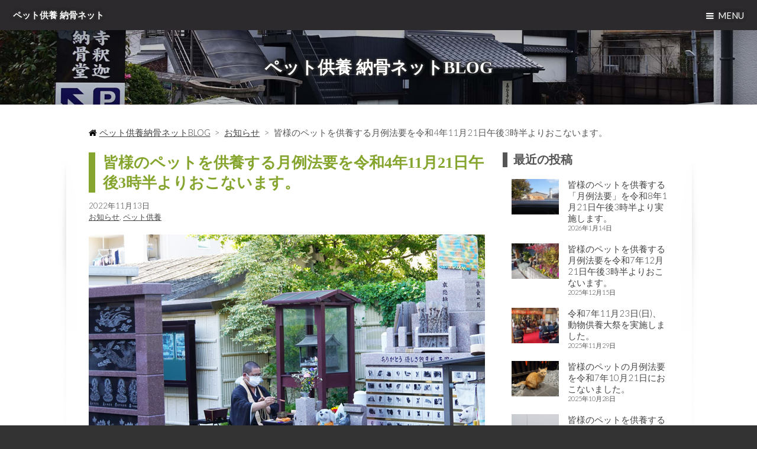

--- FILE ---
content_type: text/html; charset=UTF-8
request_url: https://www.mspet.net/blog/2403
body_size: 9145
content:
<!DOCTYPE HTML>
<html>
	<head>
		<meta charset="utf-8" />
		<title>皆様のペットを供養する月例法要を令和4年11月21日午後3時半よりおこないます。 | ペット供養 納骨ネットBLOG  大阪市犬猫火葬場 天王寺ペット霊園 樹木葬自然墓埋葬</title>
		<meta name="description" content="平素よりてんのうじペット霊園をご愛顧頂き、誠にありがとうございます。11月21日午後3時半より、てんのうじペット霊園にて月例法要を行いますので、ご連絡申し上げます。======================================">

		<!-- Global site tag (gtag.js) - Google Analytics -->
		<script async src="https://www.googletagmanager.com/gtag/js?id=G-NPENFTL7KB"></script>
		<script>
		  window.dataLayer = window.dataLayer || [];
		  function gtag(){dataLayer.push(arguments);}
		  gtag('js', new Date());

		  gtag('config', 'G-NPENFTL7KB');
		</script>

		<meta name="viewport" content="width=device-width, initial-scale=1" />
		<link rel="shortcut icon" href="/images/favicon.ico" type="image/vnd.microsoft.icon" />
		<link rel="icon" href="/images/favicon.ico" type="image/vnd.microsoft.icon" />
		<link rel="alternate" type="application/rss+xml" href="https://www.mspet.net/blog/feed" title="RSS2.0" />
		<link rel="alternate" type="application/atom+xml" href="https://www.mspet.net/blog/feed/atom" title="Atom" />

<meta name="twitter:card" content="summary">
<meta name="twitter:description" content="平素よりてんのうじペット霊園をご愛顧頂き、誠にありがとうございます。 11月21日午後3時半より、てんのうじペ [&hellip;]">
<meta property="og:description" content="平素よりてんのうじペット霊園をご愛顧頂き、誠にありがとうございます。 11月21日午後3時半より、てんのうじペ [&hellip;]">
<meta name="twitter:title" content="皆様のペットを供養する月例法要を令和4年11月21日午後3時半よりおこないます。 | ペット供養 納骨ネットBLOG">
<meta property="og:title" content="皆様のペットを供養する月例法要を令和4年11月21日午後3時半よりおこないます。 | ペット供養 納骨ネットBLOG">
<meta name="twitter:url" content="https://www.mspet.net/blog/2403">
<meta property="og:url" content="https://www.mspet.net/blog/2403">
<meta name="twitter:image" content="https://www.mspet.net/blog/wp-content/themes/t_pet/images/og-image.jpg">
<meta property="og:image" content="https://www.mspet.net/blog/wp-content/themes/t_pet/images/og-image.jpg">

<meta name="twitter:domain" content="www.mspet.net">
<meta property="og:site_name" content="ペット供養 納骨ネットBLOG">
		
		<meta name="viewport" content="width=device-width, initial-scale=1" />
		<!--[if lte IE 8]><script src="/assets/js/ie/html5shiv.js"></script><![endif]-->
		<link rel="stylesheet" href="/assets/css/custom.css" />
		<!--[if lte IE 8]><link rel="stylesheet" href="/assets/css/ie8.css" /><![endif]-->
		<!--[if lte IE 9]><link rel="stylesheet" href="/assets/css/ie9.css" /><![endif]-->
		<link rel="stylesheet" href="/assets/css/colorbox.css" />
		<link rel="canonical" href="https://www.mspet.net/blog/2403">

			<link rel="stylesheet" href="/style.css" />
		<link rel='dns-prefetch' href='//static.addtoany.com' />
<link rel='dns-prefetch' href='//s.w.org' />
		<script type="text/javascript">
			window._wpemojiSettings = {"baseUrl":"https:\/\/s.w.org\/images\/core\/emoji\/2.2.1\/72x72\/","ext":".png","svgUrl":"https:\/\/s.w.org\/images\/core\/emoji\/2.2.1\/svg\/","svgExt":".svg","source":{"concatemoji":"https:\/\/www.mspet.net\/blog\/wp-includes\/js\/wp-emoji-release.min.js?ver=4.7.29"}};
			!function(t,a,e){var r,n,i,o=a.createElement("canvas"),l=o.getContext&&o.getContext("2d");function c(t){var e=a.createElement("script");e.src=t,e.defer=e.type="text/javascript",a.getElementsByTagName("head")[0].appendChild(e)}for(i=Array("flag","emoji4"),e.supports={everything:!0,everythingExceptFlag:!0},n=0;n<i.length;n++)e.supports[i[n]]=function(t){var e,a=String.fromCharCode;if(!l||!l.fillText)return!1;switch(l.clearRect(0,0,o.width,o.height),l.textBaseline="top",l.font="600 32px Arial",t){case"flag":return(l.fillText(a(55356,56826,55356,56819),0,0),o.toDataURL().length<3e3)?!1:(l.clearRect(0,0,o.width,o.height),l.fillText(a(55356,57331,65039,8205,55356,57096),0,0),e=o.toDataURL(),l.clearRect(0,0,o.width,o.height),l.fillText(a(55356,57331,55356,57096),0,0),e!==o.toDataURL());case"emoji4":return l.fillText(a(55357,56425,55356,57341,8205,55357,56507),0,0),e=o.toDataURL(),l.clearRect(0,0,o.width,o.height),l.fillText(a(55357,56425,55356,57341,55357,56507),0,0),e!==o.toDataURL()}return!1}(i[n]),e.supports.everything=e.supports.everything&&e.supports[i[n]],"flag"!==i[n]&&(e.supports.everythingExceptFlag=e.supports.everythingExceptFlag&&e.supports[i[n]]);e.supports.everythingExceptFlag=e.supports.everythingExceptFlag&&!e.supports.flag,e.DOMReady=!1,e.readyCallback=function(){e.DOMReady=!0},e.supports.everything||(r=function(){e.readyCallback()},a.addEventListener?(a.addEventListener("DOMContentLoaded",r,!1),t.addEventListener("load",r,!1)):(t.attachEvent("onload",r),a.attachEvent("onreadystatechange",function(){"complete"===a.readyState&&e.readyCallback()})),(r=e.source||{}).concatemoji?c(r.concatemoji):r.wpemoji&&r.twemoji&&(c(r.twemoji),c(r.wpemoji)))}(window,document,window._wpemojiSettings);
		</script>
		<style type="text/css">
img.wp-smiley,
img.emoji {
	display: inline !important;
	border: none !important;
	box-shadow: none !important;
	height: 1em !important;
	width: 1em !important;
	margin: 0 .07em !important;
	vertical-align: -0.1em !important;
	background: none !important;
	padding: 0 !important;
}
</style>
<link rel='stylesheet' id='addtoany-css'  href='https://www.mspet.net/blog/wp-content/plugins/add-to-any/addtoany.min.css?ver=1.16' type='text/css' media='all' />
<style id='addtoany-inline-css' type='text/css'>
@media screen and (max-width:980px){
.a2a_floating_style.a2a_vertical_style{display:none;}
}
@media screen and (min-width:981px){
.a2a_floating_style.a2a_default_style{display:none;}
}
</style>
<script type='text/javascript'>
window.a2a_config=window.a2a_config||{};a2a_config.callbacks=[];a2a_config.overlays=[];a2a_config.templates={};a2a_localize = {
	Share: "共有",
	Save: "ブックマーク",
	Subscribe: "購読",
	Email: "メール",
	Bookmark: "ブックマーク",
	ShowAll: "すべて表示する",
	ShowLess: "小さく表示する",
	FindServices: "サービスを探す",
	FindAnyServiceToAddTo: "追加するサービスを今すぐ探す",
	PoweredBy: "Powered by",
	ShareViaEmail: "メールでシェアする",
	SubscribeViaEmail: "メールで購読する",
	BookmarkInYourBrowser: "ブラウザにブックマーク",
	BookmarkInstructions: "このページをブックマークするには、 Ctrl+D または \u2318+D を押下。",
	AddToYourFavorites: "お気に入りに追加",
	SendFromWebOrProgram: "任意のメールアドレスまたはメールプログラムから送信",
	EmailProgram: "メールプログラム",
	More: "詳細&#8230;",
	ThanksForSharing: "共有ありがとうございます !",
	ThanksForFollowing: "フォローありがとうございます !"
};
</script>
<script type='text/javascript' async src='https://static.addtoany.com/menu/page.js'></script>
<script type='text/javascript' src='https://www.mspet.net/blog/wp-includes/js/jquery/jquery.js?ver=1.12.4'></script>
<script type='text/javascript' src='https://www.mspet.net/blog/wp-includes/js/jquery/jquery-migrate.min.js?ver=1.4.1'></script>
<script type='text/javascript' async src='https://www.mspet.net/blog/wp-content/plugins/add-to-any/addtoany.min.js?ver=1.1'></script>
<link rel='https://api.w.org/' href='https://www.mspet.net/blog/wp-json/' />
<link rel='prev' title='皆様のペットを供養する月例法要を令和4年10月21日午後3時半よりおこないます。' href='https://www.mspet.net/blog/2381' />
<link rel='next' title='皆様のペットを供養する月例法要を令和4年12月21日午後3時半よりおこないます。' href='https://www.mspet.net/blog/2418' />
<link rel="alternate" type="application/json+oembed" href="https://www.mspet.net/blog/wp-json/oembed/1.0/embed?url=https%3A%2F%2Fwww.mspet.net%2Fblog%2F2403" />
<link rel="alternate" type="text/xml+oembed" href="https://www.mspet.net/blog/wp-json/oembed/1.0/embed?url=https%3A%2F%2Fwww.mspet.net%2Fblog%2F2403&#038;format=xml" />
	</head>
	<body>
		<div id="page-wrapper">

			

				<header id="header" class="">
					<h1><a href="/">ペット供養 納骨ネット</a></h1>
					<a href="#nav"><span>Menu</span></a>
				</header>

				

				<nav id="nav">
					<ul class="links">
						<li><a href="/index.php">Home</a></li>
						<li><a href="/characters.php">当霊園の特長</a></li>
						<li><a href="/pricelist.php">納骨方法と料金表</a></li>
						<li><a href="/memorial_service.php">納骨供養･月例法要･供養大祭など</a></li>
						<li><a href="/taisyoji.php">埋葬地の泰聖寺について</a></li>
						<li><a href="/flow.php">ペット納骨供養･送骨の流れ</a></li>
						<li><a href="/regional_animals.php">保護猫の訪問火葬・納骨</a></li>
						<li><a href="/stuffed_animals.php">動物の剥製の供養・火葬</a></li>
						<li><a href="/ms_for_insect.php">昆虫・標本の供養</a></li>
						<li><a href="/faq.php">ペット供養納骨 Q＆A</a></li>
						<li><a href="/gallery.php">霊園･地域猫ギャラリー</a></li>
						<li><a href="/goods.php">ペット供養関連グッズ</a></li>
						<li><a href="/message.php">キャンペーンについて</a></li>
						<li><a href="/accessmap.php">アクセス･駐車場･開門時間</a></li>
						<li><a href="/blog/">ブログ</a></li>
					</ul>
					<ul class="actions vertical">
						<li><a href="/contact.php" class="button fit special">受付フォーム</a></li>
					</ul>
					<div class="" style="margin-top: 1em;">
						お問い合わせ先<br />
						<a class="link_tel" href="tel:0667799196" style="font-size: 2em; line-height: 1.1;">06-6779-9196</a>
					</div>
				</nav>

	
			<article id="main">

						<header id="subpage_title" style="background: url(/blog/front_img1.jpg) center center; background-size: cover;">
							<h1><a href="https://www.mspet.net/blog/">ペット供養 納骨ネットBLOG</a></h1>
						</header>
						<div class="m_category_menu">
							<label id="m_category_menu_label" for="m_category_panel"><i class="fa fa-angle-down" aria-hidden="true" style="margin-right: 0.5em;"></i>カテゴリー</label>
							<input type="checkbox" id="m_category_panel" class="on-off" />
							<ul class="">
	<li class="cat-item cat-item-8"><a href="https://www.mspet.net/blog/category/%e3%81%8a%e5%95%8f%e3%81%84%e5%90%88%e3%82%8f%e3%81%9b%e3%83%bb%e8%b3%aa%e5%95%8f" >お問い合わせ・質問</a>
</li>
	<li class="cat-item cat-item-4"><a href="https://www.mspet.net/blog/category/info" >お知らせ</a>
</li>
	<li class="cat-item cat-item-10"><a href="https://www.mspet.net/blog/category/%e3%83%9a%e3%83%83%e3%83%88%e3%81%a8%e5%85%a5%e3%82%8c%e3%82%8b%e6%a8%b9%e6%9c%a8%e8%91%ac%e5%ba%ad%e8%8b%91" >ペットと入れる樹木葬庭苑</a>
</li>
	<li class="cat-item cat-item-6"><a href="https://www.mspet.net/blog/category/%e3%83%9a%e3%83%83%e3%83%88%e4%be%9b%e9%a4%8a" >ペット供養</a>
</li>
	<li class="cat-item cat-item-7"><a href="https://www.mspet.net/blog/category/%e3%82%b9%e3%82%bf%e3%83%83%e3%83%95%e3%82%88%e3%82%8a" >ペット霊園スタッフより</a>
</li>
	<li class="cat-item cat-item-9"><a href="https://www.mspet.net/blog/category/%e4%bb%a3%e8%a1%a8%e3%82%88%e3%82%8a" >代表より</a>
</li>
	<li class="cat-item cat-item-5"><a href="https://www.mspet.net/blog/category/gallery" >地域猫ギャラリー</a>
</li>
							</ul>
						</div>

						<section class="blog_wrapper wrapper">
<div id="breadcrumb" class="clearfix"><ul><li><a id="breadcrumb_home" href="https://www.mspet.net/blog/">ペット供養納骨ネットBLOG</a></li><li>&gt;</li><li><a href="https://www.mspet.net/blog/category/info">お知らせ</a></li><li>&gt;</li><li>皆様のペットを供養する月例法要を令和4年11月21日午後3時半よりおこないます。</li></ul></div>							<div id="contents_section">
								<div class="inner">
										<section class="wp_post_wrapper">
									
										<h2 class="part_title blog_title"><span>皆様のペットを供養する月例法要を令和4年11月21日午後3時半よりおこないます。</span></h2>
										<p class="entry_info1">2022年11月13日<br />
											<a href="https://www.mspet.net/blog/category/info" rel="category tag">お知らせ</a>, <a href="https://www.mspet.net/blog/category/%e3%83%9a%e3%83%83%e3%83%88%e4%be%9b%e9%a4%8a" rel="category tag">ペット供養</a></p>
										<!---->
										<p><img src="https://www.mspet.net/blog/wp-content/uploads/2022/11/blog22111301.jpg" alt="令和4年11月 ペット供養月例法要のお知らせ" width="670" height="447" class="alignnone size-full wp-image-2405" /></p>
<p>平素より<a href="https://www.mspet.net/">てんのうじペット霊園</a>をご愛顧頂き、誠にありがとうございます。</p>
<p>11月21日午後3時半より、てんのうじペット霊園にて月例法要を行いますので、ご連絡申し上げます。</p>
<p>=========================================</p>
<p><strong>◆月例法要(永代供養経)</strong></p>
<ul class="getsurei_list">
<li>・日時：　　令和4年11月21日午後3時半より（受付は30分前より）</li>
<li>・所要時間：およそ20分の読経供養（法話含む）</li>
<li>・お持ち物：御供物（ペットフード）・供花（仏花）・ペットちゃんの写真等を持参して頂いても構いません。</li>
<li>・費用：　　焼香供養の参加は無料ですが、卒塔婆供養は3,000円</li>
<li>・服装：　　普段の服装にてお越しください</li>
<li>・駐車場：　5台分程ございます（<a href="https://www.mspet.net/accessmap.php">駐車場について</a>）</li>
<li>・集合場所：動物供養塔前（受付は山門下または供養塔前にて行います）</li>
</ul>
<p>※月例法要へのご参列は必ず事前にご予約をお願い致しております。開催1週間以内の場合は、住職に直接ご相談(<a href="tel:0667799196">06ｰ6779ｰ9196</a>)ください。</p>
<p>※写真プレート（<a href="https://www.taisyoji.com/taisyoji_pet_plate.pdf" rel="noopener" target="_blank">申込用紙</a>）や石霊標（<a href="https://www.taisyoji.com/taisyoji_pet_reibyo.pdf" rel="noopener" target="_blank">申込用紙</a>）のご要望がございましたら、当日ご相談ください。</p>
<p>※21日以外に納骨をご希望でしたら、泰聖寺住職に日程時間帯を直接ご連絡(<a href="tel:0667799196">06ｰ6779ｰ9196</a>)くださいませ。</p>
<p>※防寒・雨・感染症予防に十分配慮した服装・持ち物にてお越しください。</p>
<p>【新型コロナウィルス感染防止の為、必ずお読み下さい。】</p>
<p>※37.5度以上の熱がある方の参拝は、自粛してください。</p>
<p>※体調のすぐれない方、5日以内に平熱を超える発熱をされた方、咳・咽・頭痛などの症状（軽度なものを含む）がある方の参拝は、できるだけ自粛してください。</p>
<p>※境内でマスクを外した状態での会話は、お控えください。</p>
<p>==================</p>
<p><strong style="color: green;">◆愛知県でのペット火葬に関する悲しいニュース。</strong></p>
<p>先日、愛知県のペット火葬を請け負う業者の従業員の間で不適切な火葬を行っていたことがニュースとなりました。</p>
<blockquote class="twitter-tweet">
<p lang="ja" dir="ltr">“ペット火葬”業者がゴミと一緒に…10年以上前から</p>
<p>&mdash; テレ朝news (@tv_asahi_news) <a href="https://twitter.com/tv_asahi_news/status/1590868513199046658?ref_src=twsrc%5Etfw">November 11, 2022</a></p></blockquote>
<p> <script async src="https://platform.twitter.com/widgets.js" charset="utf-8"></script></p>
<blockquote class="twitter-tweet">
<p lang="ja" dir="ltr">火葬炉でペット死体と一般ゴミを一緒に焼却<a href="https://t.co/HwGpOcNVE8">https://t.co/HwGpOcNVE8</a></p>
<p>火葬受託業者の従業員が、ペットの死体と一緒に食べ終えたコンビニ弁当やペットボトル飲料などのゴミを燃やしていたことが分かりました。</p>
<p>&mdash; 毎日新聞 (@mainichi) <a href="https://twitter.com/mainichi/status/1589912070036021252?ref_src=twsrc%5Etfw">November 8, 2022</a></p></blockquote>
<p> <script async src="https://platform.twitter.com/widgets.js" charset="utf-8"></script></p>
<p>記事中に「命（いのち）を扱っている意識が低くなっているのでは」とありましたが、関係者全員の『命』に対する意識を引き上げ（通常以上に高く）、供養心を維持し続ける事が最も大切であり、ゴミクズではなく、心を添える事が『命』に携わる会社に求められる事ではないかと思います。</p>
<p>人の生死関連に限らず、法的に守られていない動物であっても、常に「自分が見送られるとしたら」という視点、モラル（常識）を持ちながら、動物たちの終焉・見送り方について考えていきたいものです。</p>
<p>泰聖寺（てんのうじペット霊園）では、御希望により火葬時に立会が可能で、火葬後の収骨も御自身の手で、お骨拾いをして頂けます。</p>
<p>また、動物供養塔は自由に参拝することが出来るので、穏やかに落ち着いて手を合わせ、御自身の供養心（共に心を養う）を育み、生類の『命』と向き合えます。</p>
<p>火葬場、納骨堂等の開設から約10年経過していますが、歴史ある寺院境内地に斎場があるので、ペットを愛する多くの皆様が安心して、泰聖寺の施設を利用して頂いております。</p>
<div class="addtoany_share_save_container addtoany_content addtoany_content_bottom"><div class="a2a_kit a2a_kit_size_30 addtoany_list" data-a2a-url="https://www.mspet.net/blog/2403" data-a2a-title="皆様のペットを供養する月例法要を令和4年11月21日午後3時半よりおこないます。"><a class="a2a_button_facebook" href="https://www.addtoany.com/add_to/facebook?linkurl=https%3A%2F%2Fwww.mspet.net%2Fblog%2F2403&amp;linkname=%E7%9A%86%E6%A7%98%E3%81%AE%E3%83%9A%E3%83%83%E3%83%88%E3%82%92%E4%BE%9B%E9%A4%8A%E3%81%99%E3%82%8B%E6%9C%88%E4%BE%8B%E6%B3%95%E8%A6%81%E3%82%92%E4%BB%A4%E5%92%8C4%E5%B9%B411%E6%9C%8821%E6%97%A5%E5%8D%88%E5%BE%8C3%E6%99%82%E5%8D%8A%E3%82%88%E3%82%8A%E3%81%8A%E3%81%93%E3%81%AA%E3%81%84%E3%81%BE%E3%81%99%E3%80%82" title="Facebook" rel="nofollow noopener" target="_blank"></a><a class="a2a_button_twitter" href="https://www.addtoany.com/add_to/twitter?linkurl=https%3A%2F%2Fwww.mspet.net%2Fblog%2F2403&amp;linkname=%E7%9A%86%E6%A7%98%E3%81%AE%E3%83%9A%E3%83%83%E3%83%88%E3%82%92%E4%BE%9B%E9%A4%8A%E3%81%99%E3%82%8B%E6%9C%88%E4%BE%8B%E6%B3%95%E8%A6%81%E3%82%92%E4%BB%A4%E5%92%8C4%E5%B9%B411%E6%9C%8821%E6%97%A5%E5%8D%88%E5%BE%8C3%E6%99%82%E5%8D%8A%E3%82%88%E3%82%8A%E3%81%8A%E3%81%93%E3%81%AA%E3%81%84%E3%81%BE%E3%81%99%E3%80%82" title="Twitter" rel="nofollow noopener" target="_blank"></a><a class="a2a_button_line" href="https://www.addtoany.com/add_to/line?linkurl=https%3A%2F%2Fwww.mspet.net%2Fblog%2F2403&amp;linkname=%E7%9A%86%E6%A7%98%E3%81%AE%E3%83%9A%E3%83%83%E3%83%88%E3%82%92%E4%BE%9B%E9%A4%8A%E3%81%99%E3%82%8B%E6%9C%88%E4%BE%8B%E6%B3%95%E8%A6%81%E3%82%92%E4%BB%A4%E5%92%8C4%E5%B9%B411%E6%9C%8821%E6%97%A5%E5%8D%88%E5%BE%8C3%E6%99%82%E5%8D%8A%E3%82%88%E3%82%8A%E3%81%8A%E3%81%93%E3%81%AA%E3%81%84%E3%81%BE%E3%81%99%E3%80%82" title="Line" rel="nofollow noopener" target="_blank"></a><a class="a2a_button_hatena" href="https://www.addtoany.com/add_to/hatena?linkurl=https%3A%2F%2Fwww.mspet.net%2Fblog%2F2403&amp;linkname=%E7%9A%86%E6%A7%98%E3%81%AE%E3%83%9A%E3%83%83%E3%83%88%E3%82%92%E4%BE%9B%E9%A4%8A%E3%81%99%E3%82%8B%E6%9C%88%E4%BE%8B%E6%B3%95%E8%A6%81%E3%82%92%E4%BB%A4%E5%92%8C4%E5%B9%B411%E6%9C%8821%E6%97%A5%E5%8D%88%E5%BE%8C3%E6%99%82%E5%8D%8A%E3%82%88%E3%82%8A%E3%81%8A%E3%81%93%E3%81%AA%E3%81%84%E3%81%BE%E3%81%99%E3%80%82" title="Hatena" rel="nofollow noopener" target="_blank"></a><a class="a2a_dd addtoany_share_save addtoany_share" href="https://www.addtoany.com/share"></a></div></div>										
									</section>
									<hr />
									<div class="paging">
    <div class="next">次の投稿：<br /><a href="https://www.mspet.net/blog/2418" rel="next">皆様のペットを供養する月例法要を令和4年12月21日午後3時半よりおこないます。</a></div>

    <div class="prev">前の投稿：<br /><a href="https://www.mspet.net/blog/2381" rel="prev">皆様のペットを供養する月例法要を令和4年10月21日午後3時半よりおこないます。</a></div>
									</div>

									<hr />


<!-- You can start editing here. -->


			<!-- If comments are closed. -->
		<p class="nocomments">コメントは受け付けていません。</p>

	


									</div>
							</div>
							<div id="side_section">
	<li class="widget-container"><h3>最近の投稿</h3><ul id="npcatch">
<li><a href="https://www.mspet.net/blog/2805" title="皆様のペットを供養する「月例法要」を令和8年1月21日午後3時半より実施します。"><img src="https://www.mspet.net/blog/wp-content/uploads/2026/01/blog26011301-670x670.jpg" width="80" height="60" alt="皆様のペットを供養する「月例法要」を令和8年1月21日午後3時半より実施します。" title="皆様のペットを供養する「月例法要」を令和8年1月21日午後3時半より実施します。"/><span class="title">皆様のペットを供養する「月例法要」を令和8年1月21日午後3時半より実施します。<span class="date">2026年1月14日</span></span></a></li>
<li><a href="https://www.mspet.net/blog/2799" title="皆様のペットを供養する月例法要を令和7年12月21日午後3時半よりおこないます。"><img src="https://www.mspet.net/blog/wp-content/uploads/2025/12/blog25121301-670x503.jpg" width="80" height="60" alt="皆様のペットを供養する月例法要を令和7年12月21日午後3時半よりおこないます。" title="皆様のペットを供養する月例法要を令和7年12月21日午後3時半よりおこないます。"/><span class="title">皆様のペットを供養する月例法要を令和7年12月21日午後3時半よりおこないます。<span class="date">2025年12月15日</span></span></a></li>
<li><a href="https://www.mspet.net/blog/2782" title="令和7年11月23日(日)、動物供養大祭を実施しました。"><img src="https://www.mspet.net/blog/wp-content/uploads/2025/11/blog25112801-670x503.jpg" width="80" height="60" alt="令和7年11月23日(日)、動物供養大祭を実施しました。" title="令和7年11月23日(日)、動物供養大祭を実施しました。"/><span class="title">令和7年11月23日(日)、動物供養大祭を実施しました。<span class="date">2025年11月29日</span></span></a></li>
<li><a href="https://www.mspet.net/blog/2765" title="皆様のペットの月例法要を令和7年10月21日におこないました。"><img src="https://www.mspet.net/blog/wp-content/uploads/2025/10/blog25101301-670x503.jpg" width="80" height="60" alt="皆様のペットの月例法要を令和7年10月21日におこないました。" title="皆様のペットの月例法要を令和7年10月21日におこないました。"/><span class="title">皆様のペットの月例法要を令和7年10月21日におこないました。<span class="date">2025年10月28日</span></span></a></li>
<li><a href="https://www.mspet.net/blog/2760" title="皆様のペットを供養する月例法要を令和7年9月21日午後3時半よりおこないます。"><img src="https://www.mspet.net/blog/wp-content/uploads/2025/09/blog25091201-670x670.jpg" width="80" height="60" alt="皆様のペットを供養する月例法要を令和7年9月21日午後3時半よりおこないます。" title="皆様のペットを供養する月例法要を令和7年9月21日午後3時半よりおこないます。"/><span class="title">皆様のペットを供養する月例法要を令和7年9月21日午後3時半よりおこないます。<span class="date">2025年9月13日</span></span></a></li>
</ul>

</li><li class="widget-container"><h3>カテゴリー</h3>		<ul>
	<li class="cat-item cat-item-8"><a href="https://www.mspet.net/blog/category/%e3%81%8a%e5%95%8f%e3%81%84%e5%90%88%e3%82%8f%e3%81%9b%e3%83%bb%e8%b3%aa%e5%95%8f" >お問い合わせ・質問</a>
</li>
	<li class="cat-item cat-item-4"><a href="https://www.mspet.net/blog/category/info" >お知らせ</a>
</li>
	<li class="cat-item cat-item-10"><a href="https://www.mspet.net/blog/category/%e3%83%9a%e3%83%83%e3%83%88%e3%81%a8%e5%85%a5%e3%82%8c%e3%82%8b%e6%a8%b9%e6%9c%a8%e8%91%ac%e5%ba%ad%e8%8b%91" >ペットと入れる樹木葬庭苑</a>
</li>
	<li class="cat-item cat-item-6"><a href="https://www.mspet.net/blog/category/%e3%83%9a%e3%83%83%e3%83%88%e4%be%9b%e9%a4%8a" >ペット供養</a>
</li>
	<li class="cat-item cat-item-7"><a href="https://www.mspet.net/blog/category/%e3%82%b9%e3%82%bf%e3%83%83%e3%83%95%e3%82%88%e3%82%8a" >ペット霊園スタッフより</a>
</li>
	<li class="cat-item cat-item-9"><a href="https://www.mspet.net/blog/category/%e4%bb%a3%e8%a1%a8%e3%82%88%e3%82%8a" >代表より</a>
</li>
	<li class="cat-item cat-item-5"><a href="https://www.mspet.net/blog/category/gallery" >地域猫ギャラリー</a>
</li>
		</ul>
</li><li class="widget-container"><h3>アーカイブ</h3>		<ul>
			<li><a href='https://www.mspet.net/blog/date/2026/01'>2026年1月</a></li>
	<li><a href='https://www.mspet.net/blog/date/2025/12'>2025年12月</a></li>
	<li><a href='https://www.mspet.net/blog/date/2025/11'>2025年11月</a></li>
	<li><a href='https://www.mspet.net/blog/date/2025/10'>2025年10月</a></li>
	<li><a href='https://www.mspet.net/blog/date/2025/09'>2025年9月</a></li>
	<li><a href='https://www.mspet.net/blog/date/2025/08'>2025年8月</a></li>
	<li><a href='https://www.mspet.net/blog/date/2025/07'>2025年7月</a></li>
	<li><a href='https://www.mspet.net/blog/date/2025/06'>2025年6月</a></li>
	<li><a href='https://www.mspet.net/blog/date/2025/05'>2025年5月</a></li>
	<li><a href='https://www.mspet.net/blog/date/2025/04'>2025年4月</a></li>
	<li><a href='https://www.mspet.net/blog/date/2025/03'>2025年3月</a></li>
	<li><a href='https://www.mspet.net/blog/date/2025/02'>2025年2月</a></li>
	<li><a href='https://www.mspet.net/blog/date/2025/01'>2025年1月</a></li>
	<li><a href='https://www.mspet.net/blog/date/2024/12'>2024年12月</a></li>
	<li><a href='https://www.mspet.net/blog/date/2024/10'>2024年10月</a></li>
	<li><a href='https://www.mspet.net/blog/date/2024/09'>2024年9月</a></li>
	<li><a href='https://www.mspet.net/blog/date/2024/08'>2024年8月</a></li>
	<li><a href='https://www.mspet.net/blog/date/2024/07'>2024年7月</a></li>
	<li><a href='https://www.mspet.net/blog/date/2024/06'>2024年6月</a></li>
	<li><a href='https://www.mspet.net/blog/date/2024/04'>2024年4月</a></li>
	<li><a href='https://www.mspet.net/blog/date/2024/03'>2024年3月</a></li>
	<li><a href='https://www.mspet.net/blog/date/2024/02'>2024年2月</a></li>
	<li><a href='https://www.mspet.net/blog/date/2024/01'>2024年1月</a></li>
	<li><a href='https://www.mspet.net/blog/date/2023/12'>2023年12月</a></li>
	<li><a href='https://www.mspet.net/blog/date/2023/11'>2023年11月</a></li>
	<li><a href='https://www.mspet.net/blog/date/2023/10'>2023年10月</a></li>
	<li><a href='https://www.mspet.net/blog/date/2023/09'>2023年9月</a></li>
	<li><a href='https://www.mspet.net/blog/date/2023/08'>2023年8月</a></li>
	<li><a href='https://www.mspet.net/blog/date/2023/07'>2023年7月</a></li>
	<li><a href='https://www.mspet.net/blog/date/2023/06'>2023年6月</a></li>
	<li><a href='https://www.mspet.net/blog/date/2023/05'>2023年5月</a></li>
	<li><a href='https://www.mspet.net/blog/date/2023/04'>2023年4月</a></li>
	<li><a href='https://www.mspet.net/blog/date/2023/03'>2023年3月</a></li>
	<li><a href='https://www.mspet.net/blog/date/2023/02'>2023年2月</a></li>
	<li><a href='https://www.mspet.net/blog/date/2023/01'>2023年1月</a></li>
	<li><a href='https://www.mspet.net/blog/date/2022/12'>2022年12月</a></li>
	<li><a href='https://www.mspet.net/blog/date/2022/11'>2022年11月</a></li>
	<li><a href='https://www.mspet.net/blog/date/2022/10'>2022年10月</a></li>
	<li><a href='https://www.mspet.net/blog/date/2022/09'>2022年9月</a></li>
	<li><a href='https://www.mspet.net/blog/date/2022/08'>2022年8月</a></li>
	<li><a href='https://www.mspet.net/blog/date/2022/07'>2022年7月</a></li>
	<li><a href='https://www.mspet.net/blog/date/2022/06'>2022年6月</a></li>
	<li><a href='https://www.mspet.net/blog/date/2022/05'>2022年5月</a></li>
	<li><a href='https://www.mspet.net/blog/date/2022/04'>2022年4月</a></li>
	<li><a href='https://www.mspet.net/blog/date/2022/03'>2022年3月</a></li>
	<li><a href='https://www.mspet.net/blog/date/2022/02'>2022年2月</a></li>
	<li><a href='https://www.mspet.net/blog/date/2022/01'>2022年1月</a></li>
	<li><a href='https://www.mspet.net/blog/date/2021/12'>2021年12月</a></li>
	<li><a href='https://www.mspet.net/blog/date/2021/11'>2021年11月</a></li>
	<li><a href='https://www.mspet.net/blog/date/2021/10'>2021年10月</a></li>
	<li><a href='https://www.mspet.net/blog/date/2021/09'>2021年9月</a></li>
	<li><a href='https://www.mspet.net/blog/date/2021/08'>2021年8月</a></li>
	<li><a href='https://www.mspet.net/blog/date/2021/07'>2021年7月</a></li>
	<li><a href='https://www.mspet.net/blog/date/2021/06'>2021年6月</a></li>
	<li><a href='https://www.mspet.net/blog/date/2021/05'>2021年5月</a></li>
	<li><a href='https://www.mspet.net/blog/date/2021/04'>2021年4月</a></li>
	<li><a href='https://www.mspet.net/blog/date/2021/03'>2021年3月</a></li>
	<li><a href='https://www.mspet.net/blog/date/2021/02'>2021年2月</a></li>
	<li><a href='https://www.mspet.net/blog/date/2021/01'>2021年1月</a></li>
	<li><a href='https://www.mspet.net/blog/date/2020/12'>2020年12月</a></li>
	<li><a href='https://www.mspet.net/blog/date/2020/11'>2020年11月</a></li>
	<li><a href='https://www.mspet.net/blog/date/2020/10'>2020年10月</a></li>
	<li><a href='https://www.mspet.net/blog/date/2020/09'>2020年9月</a></li>
	<li><a href='https://www.mspet.net/blog/date/2020/08'>2020年8月</a></li>
	<li><a href='https://www.mspet.net/blog/date/2020/07'>2020年7月</a></li>
	<li><a href='https://www.mspet.net/blog/date/2020/06'>2020年6月</a></li>
	<li><a href='https://www.mspet.net/blog/date/2020/05'>2020年5月</a></li>
	<li><a href='https://www.mspet.net/blog/date/2020/04'>2020年4月</a></li>
	<li><a href='https://www.mspet.net/blog/date/2020/03'>2020年3月</a></li>
	<li><a href='https://www.mspet.net/blog/date/2020/02'>2020年2月</a></li>
	<li><a href='https://www.mspet.net/blog/date/2020/01'>2020年1月</a></li>
	<li><a href='https://www.mspet.net/blog/date/2019/12'>2019年12月</a></li>
	<li><a href='https://www.mspet.net/blog/date/2019/11'>2019年11月</a></li>
	<li><a href='https://www.mspet.net/blog/date/2019/09'>2019年9月</a></li>
	<li><a href='https://www.mspet.net/blog/date/2019/08'>2019年8月</a></li>
	<li><a href='https://www.mspet.net/blog/date/2019/07'>2019年7月</a></li>
	<li><a href='https://www.mspet.net/blog/date/2019/06'>2019年6月</a></li>
	<li><a href='https://www.mspet.net/blog/date/2019/05'>2019年5月</a></li>
	<li><a href='https://www.mspet.net/blog/date/2019/04'>2019年4月</a></li>
	<li><a href='https://www.mspet.net/blog/date/2019/03'>2019年3月</a></li>
	<li><a href='https://www.mspet.net/blog/date/2019/02'>2019年2月</a></li>
	<li><a href='https://www.mspet.net/blog/date/2019/01'>2019年1月</a></li>
	<li><a href='https://www.mspet.net/blog/date/2018/12'>2018年12月</a></li>
	<li><a href='https://www.mspet.net/blog/date/2018/11'>2018年11月</a></li>
	<li><a href='https://www.mspet.net/blog/date/2018/10'>2018年10月</a></li>
	<li><a href='https://www.mspet.net/blog/date/2018/09'>2018年9月</a></li>
	<li><a href='https://www.mspet.net/blog/date/2018/08'>2018年8月</a></li>
	<li><a href='https://www.mspet.net/blog/date/2018/07'>2018年7月</a></li>
	<li><a href='https://www.mspet.net/blog/date/2018/06'>2018年6月</a></li>
	<li><a href='https://www.mspet.net/blog/date/2018/05'>2018年5月</a></li>
	<li><a href='https://www.mspet.net/blog/date/2018/04'>2018年4月</a></li>
	<li><a href='https://www.mspet.net/blog/date/2018/03'>2018年3月</a></li>
	<li><a href='https://www.mspet.net/blog/date/2018/02'>2018年2月</a></li>
	<li><a href='https://www.mspet.net/blog/date/2018/01'>2018年1月</a></li>
	<li><a href='https://www.mspet.net/blog/date/2017/12'>2017年12月</a></li>
	<li><a href='https://www.mspet.net/blog/date/2017/11'>2017年11月</a></li>
	<li><a href='https://www.mspet.net/blog/date/2017/10'>2017年10月</a></li>
	<li><a href='https://www.mspet.net/blog/date/2017/09'>2017年9月</a></li>
	<li><a href='https://www.mspet.net/blog/date/2017/08'>2017年8月</a></li>
	<li><a href='https://www.mspet.net/blog/date/2017/07'>2017年7月</a></li>
	<li><a href='https://www.mspet.net/blog/date/2017/06'>2017年6月</a></li>
	<li><a href='https://www.mspet.net/blog/date/2017/04'>2017年4月</a></li>
		</ul>
		</li>							</div>
							<br class="clear_l" />
						</section>

			</article>

			

				<footer id="footer">
					<section class="wrapper">
						<div class="inner">
							<div class="row">
								<div class="12u">
									<article>
										<header>
											<h2>ペット供養 納骨ネット</h2>
										</header>
										<p>
											〒543-0076<br />大阪府大阪市天王寺区下寺町2丁目4-10<br />
										</p>
										<p>
											お問い合わせ先<br />
											TEL：<a class="link_tel" href="tel:0667799196">06-6779-9196</a><br />
											MAIL：<a href="mailto: &#105;&#110;&#102;&#111;&#64;&#116;&#97;&#105;&#115;&#121;&#111;&#106;&#105;&#46;&#99;&#111;&#109;">&#105;&#110;&#102;&#111;&#64;&#116;&#97;&#105;&#115;&#121;&#111;&#106;&#105;&#46;&#99;&#111;&#109;</a>
										</p>
										<p>
											<a href="/rule.php">利用規約</a><br />
											<a href="/privacy.php">プライバシーポリシー</a><br />
											<a href="/attention.php">特定商取引法に基づく表記</a>
										</p>
									</article>
								</div>
							</div>
						</div>
					</section>

					<div class="copyright">
						&copy; てんのうじペット霊園. All rights reserved.
					</div>
				</footer>
				<p class="pagetop"><a href="#top">▲</a></p>

				
		</div>

		

		<script src="/assets/js/skel.min.js"></script>
		<script src="/assets/js/jquery.min.js"></script>
		<script src="/assets/js/jquery.scrollex.min.js"></script>
		<script src="/assets/js/jquery.scrolly.min.js"></script>
		<script src="/assets/js/util.js"></script>
		<!--[if lte IE 8]><script src="/assets/js/ie/respond.min.js"></script><![endif]-->
		<script src="/assets/js/jquery.matchHeight.js"></script>
		<script src="/assets/js/footerFixed.js"></script>
		<script src="/assets/js/jquery.colorbox.js"></script>
		<script src="/assets/js/main.js"></script>
		<script>
		  (function(i,s,o,g,r,a,m){i['GoogleAnalyticsObject']=r;i[r]=i[r]||function(){
		  (i[r].q=i[r].q||[]).push(arguments)},i[r].l=1*new Date();a=s.createElement(o),
		  m=s.getElementsByTagName(o)[0];a.async=1;a.src=g;m.parentNode.insertBefore(a,m)
		  })(window,document,'script','https://www.google-analytics.com/analytics.js','ga');

		  ga('create', 'UA-97420811-1', 'auto');
		  ga('send', 'pageview');

		</script>
			
	</body>
</html>

--- FILE ---
content_type: text/css
request_url: https://www.mspet.net/assets/css/custom.css
body_size: 5370
content:
@import url("main.css");

*{
	font-family: "meiryo", "Lato", Arial, Helvetica, sans-serif;
	letter-spacing: 0 !important;
}

.fa {
    font-family: FontAwesome !important;
    font-weight: bold;
}

h1, h2, h3, h4, h5, h6 {
    font-family: "Times New Roman", "游明朝", YuMincho, "ヒラギノ明朝 ProN W3", "Hiragino Mincho ProN", "HG明朝E", "メイリオ", Meiryo, serif;
    letter-spacing: 0em;
    line-height: 1.3em;
    margin: 0 0 1em 0;
    text-transform: uppercase;
    font-weight: bold;
}

img {
    vertical-align: bottom;
}

table th{
    font-size: 1em;
}

.mobile_boxttl1, .mobile_boxttl1 a{
	color: #86a52e;
    font-size: 22px;
}

label {
    font-size: 0.85em;
}

h3 span{
    font-family: "Times New Roman", "游明朝", YuMincho, "ヒラギノ明朝 ProN W3", "Hiragino Mincho ProN", "HG明朝E", "メイリオ", Meiryo, serif !important;
}

.mgn_b0{
	margin-bottom: 0;
}

a {
    color: #444444;
}

a.image.featured img {
    width: 100%;
	margin-bottom: 0.5em;
}

h2 {
    font-size: 2em;
    margin: 0 0 0.5em 0;
    padding-top: 3em;
    margin-top: -3em;
}

.pdg_t0{
    padding-top: 0;
}

h2 span{
    font-family: "Times New Roman", "游明朝", YuMincho, "ヒラギノ明朝 ProN W3", "Hiragino Mincho ProN", "HG明朝E", "メイリオ", Meiryo, serif !important;
}

h2#top_price_info, #top_6characters h2{
    margin: 0 0 1em 0;
}

#banner2 h2 a{
font-family: "游明朝", YuMincho, "ヒラギノ明朝 ProN W3", "Hiragino Mincho ProN", "HG明朝E", "メイリオ", Meiryo, serif !important;
//text-shadow: 0 0 50px #000000;
text-shadow: #333333 1px 1px 10px, #333333 -1px 1px 10px, #333333 1px -1px 10px, #333333 -1px -1px 10px;
}

label{
	margin-bottom: 0;
}

#header {
    background-color: #2e2b2e;
    background-color: rgba(46, 43, 46, 0.95);
}

#highlight h2{
    border-left: 0.5em solid white;
}

.part_title{
	color: #86a52e;
}

p{
	font-size: 1.1em;
	margin: 0 0 1em 0;
}

.mobile_nobr{
	display: block;
}

.mobile_br{
	display: none;
}

.mobile_tablet_nobr{
	display: block;
}

ul.actions {
    margin-top: 1.5em;
}

#header.alt > h1, #header a {
    color: white;
	text-shadow: #333333 1px 1px 5px, #333333 -1px 1px 5px, #333333 1px -1px 5px, #333333 -1px -1px 5px;
}

#header.alt {
    position: fixed;
    background-color: transparent;
    //background-color: black;
    color: #ba9fc7;
}

#main > header {
    padding: 3em 0 2em 0;
}

.wrapper.style1 {
    background: url(../../images/bg_pic1.jpg) bottom #572961;
    -moz-background-size: cover;
    background-size: cover;
    color: #ffffff;
}

 .wrapper.style1 .button {
    background-color: rgba(255, 255, 255, 1);
    border-radius: 10px;
	color: #333333 !important;
}

.wrapper{
	padding-top: 3em;
	padding-bottom: 3em;
}

#top_price.wrapper{
	padding-top: 2em;
	padding-bottom: 2em;
    background: url(../../images/bg_chara.png) center;
    background-size: cover;
}

#top_price.wrapper p{
    text-shadow: white 1px 1px 0px, white -1px 1px 0px, white 1px -1px 0px, white -1px -1px 0px;
}

.wrapper.style3 {
    background: url(../../images/bg_sand.png) #e4e3de;
    //border-top: #dddddd 1px solid;
    //border-bottom: #dddddd 1px solid;
}

.box{
    padding: 0.3em;
}

.lastchild_parag_pdg0{
	margin-bottom: 0;
}

.pk_character h3{
	margin-bottom: 0;
}

.pk_character h3 a{
	font-weight: bold;
}

.pk_character p{
	font-size: 1em;
}

.pk_character article{
	padding-bottom: 1em;
}

#characters .pk_character article.box, #inari .pk_character article.box, #kuyosai .pk_character article.box, #kuyo_option .pk_character article.box, .goods_lineup .pk_character article.box, .top_characters_lineup .pk_character article.box{
	margin-bottom: 1em;
}

body, input, select, textarea {
	line-height: 1.5em;
}

#nav{
    background-color: #786a7b;
    background: url(../../images/bg_sand.png) #555555;
    -moz-transform: translateX(21em);
    -webkit-transform: translateX(21em);
    -ms-transform: translateX(21em);
    transform: translateX(21em);
    width: 21em;
}

#nav > ul.links > li > a:not(.button) {
    line-height: 1.5em;
    padding-top: 1em;
    padding-bottom: 1em;
}

#nav input[type="submit"].special, #nav input[type="reset"].special, #nav input[type="button"].special, #nav button.special, #nav .button.special {
    color: #484848 !important;
}

input[type="submit"], input[type="reset"], input[type="button"], button, .button, .wrapper.style3 input[type="submit"], .wrapper.style3 input[type="reset"], .wrapper.style3 input[type="button"], .wrapper.style3 button, .wrapper.style3 .button {
    font-size: 1em;
    height: 3em;
    line-height: 3em;
    box-shadow: inset 0 0 0 3px rgba(64, 64, 64, 1);
}

#banner2 .button {
    background-color: transparent;
    box-shadow: inset 0 0 0 3px rgba(255,255,255,1);
    color: white !important;
    text-shadow: 0 0 6px #000;
    background-color: rgba(0,0,0,0.4);
    font-weight: bold;
}

.button:hover {
	background-color: rgba(255, 255, 255, 1);
	color: #333333 !important;
}


.button{
	background-color: rgba(64, 64, 64, 1);
	color: white !important;
	border-radius: 10px;
}

.wrapper.style1 input[type="submit"], .wrapper.style1 input[type="reset"], .wrapper.style1 input[type="button"], .wrapper.style1 button, .wrapper.style1 .button {
    box-shadow: inset 0 0 0 3px #fff;
}

#top_purple .button{
	background-color: rgba(255, 255, 255, 1);
	color: #333333 !important;
	border-radius: 10px;
}

#top_purple .button:hover{
	background-color: rgba(255, 255, 255, 0.7);
	color: #333333 !important;
}

#four .button{
	background-color: rgba(255, 255, 255, 1);
	color: #333333 !important;
	border-radius: 10px;
}

#four .button:hover{
	background-color: rgba(64, 64, 64, 1);
	color: white !important;
	border-radius: 10px;
}

#banner2 .button:hover {
	background-color: rgba(255, 255, 255, 0.575);
}

.spotlight .image, .spotlight article, .spotlight object {
    width: 45%;
}

.pagetop {
    display: none;
    position: fixed;
    bottom: 1em;
    right: 1em;
    margin: 0;
    z-index: 10000;
}

.pagetop a {
    display: block;
    width: 40px;
    height: 40px;
    background-color: rgba(0,0,0,0.7);
    text-align: center;
    color: #fff;
    font-size: 20px;
    text-decoration: none;
    line-height: 40px;
    border-radius: 40px;
}

#footer{
    padding-top: 1.5em;
    padding-bottom: 0.5em;
    background: url(../../images/bg_sand.png) #555555;
    //box-shadow:0 8px 12px -8px #000000 inset;
    box-shadow: 0 14px 20px -10px #444444 inset;
}

#footer *{
	color: white !important;
}

#footer .wrapper{
    padding-top: 1em;
    padding-bottom: 0.5em;
}

.white-bg.jagged-border {
  position: relative;
  -webkit-filter: drop-shadow(rgba(0, 0, 0, 0.3) 0px 1px 2px);
          filter: drop-shadow(rgba(0, 0, 0, 0.3) 0px 1px 2px);
}

.gray-bg.jagged-border {
  position: relative;
  //-webkit-filter: drop-shadow(rgba(0, 0, 0, 0) 0px 1px 2px);
  //        filter: drop-shadow(rgba(0, 0, 0, 0) 0px 1px 2px);
}
.jagged-border:before {
  content: "";
  display: block;
  position: absolute;
  top: -5px;
  width: 100%;
  height: 5px;
}

.white-bg {
  background: #FFFFFF;
}

.white-bg:before {
  background: -webkit-linear-gradient(45deg, transparent 33.333%, #ffffff 33.333%, #ffffff 66.667%, transparent 66.667%), -webkit-linear-gradient(135deg, transparent 33.333%, #ffffff 33.333%, #ffffff 66.667%, transparent 66.667%);
  background: linear-gradient(45deg, transparent 33.333%, #ffffff 33.333%, #ffffff 66.667%, transparent 66.667%), linear-gradient(-45deg, transparent 33.333%, #ffffff 33.333%, #ffffff 66.667%, transparent 66.667%);
  background-size: 10px 20px;
}

.gray-bg {
  background: url(../../images/bg_sand.png) #e4e3de;
}

.gray-bg:before {
  background: -webkit-linear-gradient(45deg, transparent 33.333%, #dcdbd7 33.333%, #dcdbd7 66.667%, transparent 66.667%), -webkit-linear-gradient(135deg, transparent 33.333%, #dcdbd7 33.333%, #dcdbd7 66.667%, transparent 66.667%);
  background: linear-gradient(45deg, transparent 33.333%, #dcdbd7 33.333%, #dcdbd7 66.667%, transparent 66.667%), linear-gradient(-45deg, transparent 33.333%, #dcdbd7 33.333%, #dcdbd7 66.667%, transparent 66.667%);
  background-size: 10px 20px;
}

#subpage_title{
	box-shadow: 0px 0px 60px rgba(0,0,0,0.3) inset;
}

#subpage_title h1{
	text-shadow: #333333 1px 1px 5px, #333333 -1px 1px 5px, #333333 1px -1px 5px, #333333 -1px -1px 5px;
	font-size: 2em;
	margin: 0 0 0.5em 0;
}

#main h2,#main h3,#main h4,#main p{
	text-align: center;
}

#main hr{
	margin-bottom: 0;
	margin-top: 0;
}

header h3 + p {
    margin-top: 1.5em;
}

.thumbnail_lineup .row > * {
    padding: 0 0.4em 0 0.4em;
}

.thumbnail_lineup .row {
    margin: 0 0 -1px 0em;
}

.thumbnail_lineup .row h4 {
    margin-bottom: 0.25em;
}

.thumbnail_lineup img {
    width: 100%;
}

.thumbnail_lineup .box.style2 > img {
	margin-bottom: 1em;
}

.pricelist_price{
	
}

strong{
	font-weight: bold !important;
}

.pricelist_price span.yen1{
	font-weight: bold !important;
	font-size: 20px;
	color: #cc0000;
}

.mini_nav1{
	padding: 0 10px 2px; margin: 0;
}

.mini_nav1 li{
	display: inline-block;
	list-style-type: none;
	margin-right: 1em;
}

/*
.pricelist_lineup .row h4, .pricelist_lineup .row h4 a, .goods_lineup .row h4 a, .goods_lineup .row h4{
	color: #86a52e;
	font-size: 22px;
}
*/

.pricelist_lineup .row p, .goods_lineup .row p{
	margin-bottom: 0.5em;
}

#main .supply_h4 {
    padding: 0.5em 1.5em 0.4em;
    background: #86a52e;
    margin-bottom: 0.3em;
    border-radius: 5px;
    color: white;
    font-size: 1.05em;
    position: relative;
    display: inline-block;
}

#main .supply_h4.supply_attention_h4{
    background: #555555;
}

#main .supply_h4_wrap {
    width: 100%;
    text-align: center;
}

#main .half_pdg {
    padding-left: 0.5em;
    padding-right: 0.5em;
}

#main .supply_text1, #main .supply_text2 {
    background: #d9eac8;
    padding: 1.8em 1em 1em;
    margin-top: -1.5em;
    z-index: 2;
    border-radius: 4px;
}

#main .supply_text1.type_bg_white, #main .supply_text2.type_bg_white {
    background: #ffffff;
    border-left: 4px solid #cccccc;
    border-right: 4px solid #cccccc;
    border-radius: 15px;
    margin-top: 1em;
}


#main .supply_text1 p{
    margin-bottom: 0.3em;
    text-indent: -1em;
    margin-left: 1em;
	text-align: left;
}

#main .supply_text2 p{
    margin-bottom: 0.3em;
	text-align: center;
}

#main .supply_text1.supply_attention_text{
    background: #cccccc;
}

#main .supply_text1.supply_attention_text p{
	font-size: 0.9em;
    margin-bottom: 0;
}

#presentation .box{
	border: 0;
    margin-bottom: 0;
}

#presentation .pk_character {
    padding: 0;
}

#presentation .pk_character article {
    padding-bottom: 0;
}


.under_thumb_btn, .under_thumb_btn2{
	width: 80%;
	margin-bottom: 0;
	background: #86a52e;
	padding: 0.5em;
	line-height: 1.3;
	border-radius: 30px;
	text-align: center;
	display: block;
	color: white;
	margin-left: 10%;
	text-decoration: none;
}

.under_thumb_btn2{
	width: 45%;
	margin-left: 3%;
	display: inline-block;
}

.accordion {
	margin: 0 auto;
}

.accordion input {
	display: none;
}
.accordion label {
	display: block;
	//background: #9fb7d4;
	background: #86a52e;
	cursor: pointer;
	padding: 10px;
	//border-bottom: 1px solid #fff;
	color: white;
}
.accordion label:hover {
	background: #cde0b0;;
	color: #333333;
}
.accordion .ac-cont {
	transition: 0.2s;
	height: 0;
	overflow: hidden;
	background: #fafafa;
	padding: 0 10px;
	margin-bottom: 0.5em;
	border: 1px solid #dddddd;
    border-top: 0;
}
.accordion input:checked + .ac-cont {
	height: auto;
	padding: 10px;
}

.accordion .ac-cont table td{
	font-size: 95%;
	padding: 0.5em;
}

table.alt tbody tr td,table.alt tbody tr th {
    border-color: rgba(144, 144, 144, 0.25);
}
table.alt tbody tr td,table.alt tbody tr th {
    border-style: solid;
    border-width: 1px;
    border-left-width: 0;
    border-top-width: 0;
}

table.alt tbody tr:first-child th {
    border-top-width: 1px;
}
table.alt tbody tr th:first-child {
    border-left-width: 1px;
}

.accordion table{
	margin-bottom: 0;
}

.table_mgn_b0, .mgn_b0{
	margin-bottom: 0;
}

#main p.addtext_left{
	margin-top: 0.5em;
	text-align: left;
}


#main .square_ttl {
    display: block;
    position: relative;
    top: 0;
    left: 0;
    width: 40px;
    height: 40px;
    padding: 0;
    margin: 0;
    border-radius: 15%;
    color: #fff;
    font-size: 20px;
    line-height: 40px;
    text-align: center;
    text-decoration: none;
    background: #86a52e;
}


#main div.flow_ttl_wrap {
    display: table-cell;
    vertical-align: middle;
    height: 40px;
    position: relative;
    top: -40px;
    padding-left: 50px;
}


#main div.flow_ttl_wrap h3 {
    margin: 0;
    border-bottom: 1px dotted #999999;
    font-size: 1.2em;
    width: 100%;
    font-weight: bold;
    line-height: 1.2;
}


#main .flow_text {
    margin-top: -30px;
    font-size: 1em;
    border-radius: 10px;
    background: #eeeeee;
    border: 2px solid #dddddd;
    padding: 0.9em;
    text-align: left;
}

#main .flow_sendbox_text {
    font-size: 1em;
    padding: 0.9em 0;
    text-align: left;
}

#main .flow2_thumb_wrap{
	margin-top: 1em;
}

#main .flow2_thumb{
	width: 100%;
	border-radius: 8px;
}

#main .flow_text p, #main .flow_sendbox_text p{
    text-align: left;
}

#main .flow_text p:last-child, #main .flow_sendbox_text p:last-child {
    margin-bottom: auto;
}

.flow_indiv{
	margin-top: 2em;
}

.flow_indiv{
	margin-top: 1em;
}

#main h3.mobile_ttl_c1{
	text-align: center;
}

#main h3.mobile_ttl_c2{
	text-align: center;
	margin-top: 2em;
}
#option_list{
	padding-top: 4em;
    margin-top: -4em;
}

#main h3.mobile_ttl_c1:before, #main h3.mobile_ttl_c2:before{
	content: "- ";
	position: relative;
    left: 1em;
}

#main h3.mobile_ttl_c1:after, #main h3.mobile_ttl_c2:after{
	content: " -";
	position: relative;
    left: -1em;
}


#main h3.mobile_ttl_c1 span, #main h3.mobile_ttl_c2 span{
	display: inline-block;
    border-bottom: 1px dotted #333333;
    padding: 0 1.2em 0.2em;
}

#main .kaso_pricelist_add{
	margin-top: 0.5em;
}

#main .kaso_pricelist_add p{
	font-size: 90%;
	text-align: left;
}

#main .goods_thumbnail .box{
	margin-bottom: 1em;
}

.mini_nav1_wrapper {
	width: 100%; margin-bottom: 2em; background: #d9eac8; padding: 10px; border-radius: 30px; text-align: center;
}

h2.index_header_a{
	color: #86a52e;
}

#cboxPrevious, #cboxNext, #cboxSlideshow, #cboxClose {
    box-shadow: inset 0 0 0 0px rgba(64, 64, 64, 1);
}

.attention_table_td{
	width: 18em;
}

.flow_btn_br{
	display: none;
}

#nav .button {
	padding: 0;
}

.pricelist_lineup .row p.pricelist_lineup_add1{
	font-size: 90%;
    line-height: 1.3;
}

.pricelist_lineup .row p.pricelist_lineup_add1_blank1{
	display: block;
}

.pricelist_lineup .row p.pricelist_lineup_add1_blank2{
	display: block;
}

.video-container {
	position: relative;
	padding-bottom: 56.25%;
	padding-top: 30px;
	height: 0;
	overflow: hidden;
}
 
.video-container iframe,  
.video-container object,  
.video-container embed {
	position: absolute;
	top: 0;
	left: 0;
	width: 100%;
	height: 100%;
}

#main p.addtext_left2 {
    margin-top: 0.5em;
    text-align: left;
    font-size: 1em;
}

.add_section1 {
    background: #555555;
    text-align: center;
    padding-top: 0.5em;
    position: relative;
    padding-bottom: 0.5em;
    z-index: 2;
}

.add_section1 a{
	color: white;
	text-decoration: initial;
}
	
.add_section1 a:hover{
	text-decoration: underline;
}

/* banner2 */

	#banner2 {
		background-color: #444;
		color: #fff;
		min-height: 40em;
		height: 60vh;
		position: relative;
	}

		#banner2 input, #banner2 select, #banner2 textarea {
			color: #fff;
		}

		.banner2_parag{
		    font-size: 1.7em;
		    line-height: 1.35;
		    font-weight: bold;
		    font-family: "游明朝", YuMincho, "ヒラギノ明朝 ProN W3", "Hiragino Mincho ProN", "HG明朝E", "メイリオ", Meiryo, serif !important;
		    text-shadow: #333333 1px 1px 10px, #333333 -1px 1px 10px, #333333 1px -1px 10px, #333333 -1px -1px 10px;
		}

		.banner2_parag a{
			text-decoration: none;
		}
		
	.banner2_title_explain{
	    font-size: 1.2em;
	    line-height: 1.1;
	    margin-top: -1em;
		    font-weight: bold;
		    font-family: "游明朝", YuMincho, "ヒラギノ明朝 ProN W3", "Hiragino Mincho ProN", "HG明朝E", "メイリオ", Meiryo, serif !important;
		    text-shadow: #333333 1px 1px 10px, #333333 -1px 1px 10px, #333333 1px -1px 10px, #333333 -1px -1px 10px;
	}

		#banner2 a {
			color: #fff;
		}

		#banner2 strong, #banner2 b {
			color: #fff;
		}

		#banner2 h1, #banner2 h2, #banner2 h3, #banner2 h4, #banner2 h5, #banner2 h6 {
			color: #fff;
		}

		#banner2 blockquote {
			border-left-color: rgba(255, 255, 255, 0.25);
		}

		#banner2 code {
			background: rgba(255, 255, 255, 0.075);
			border-color: rgba(255, 255, 255, 0.25);
		}

		#banner2 hr {
			border-bottom-color: rgba(255, 255, 255, 0.25);
		}

		#banner2:after {
			-moz-pointer-events: none;
			-webkit-pointer-events: none;
			-ms-pointer-events: none;
			pointer-events: none;
			-moz-transition: opacity 1.5s ease-in-out, visibility 1.5s;
			-webkit-transition: opacity 1.5s ease-in-out, visibility 1.5s;
			-ms-transition: opacity 1.5s ease-in-out, visibility 1.5s;
			transition: opacity 1.5s ease-in-out, visibility 1.5s;
			background: #000511;
			content: '';
			display: block;
			height: 100%;
			left: 0;
			opacity: 0;
			position: absolute;
			top: 0;
			visibility: hidden;
			width: 100%;
			z-index: 2;
		}

		#banner2 .indicators {
			bottom: 1.5em;
			left: 0;
			list-style: none;
			margin: 0;
			padding: 0;
			position: absolute;
			text-align: center;
			width: 100%;
			z-index: 2;
		}

			#banner2 .indicators li {
				cursor: pointer;
				color: rgba(255,255,255,0);
				display: inline-block;
				height: 2em;
				margin: 0 1em;
				overflow: initial;
				padding: 0;
				position: relative;
				text-indent: 2em;
				width: 15%;
			}

				#banner2 .indicators li:before {
					background: rgba(255, 255, 255, 0.35);
					border-radius: 10px;
					content: '';
					display: inline-block;
					height: 0.8em;
					left: 0;
					margin: 0;
					position: absolute;
					text-indent: 0;
					top: 50%;
					width: 100%;
				}

				#banner2 .indicators li.visible:before {
					background: #fff;
				}

		#banner2 > article {
			-moz-transition: opacity 1.5s ease, visibility 1.5s;
			-webkit-transition: opacity 1.5s ease, visibility 1.5s;
			-ms-transition: opacity 1.5s ease, visibility 1.5s;
			transition: opacity 1.5s ease, visibility 1.5s;
			background-attachment: fixed;
			background-position: center;
			background-repeat: no-repeat;
			background-size: cover;
			height: 100%;
			left: 0;
			opacity: 0;
			position: absolute;
			text-align: center;
			top: 0;
			visibility: hidden;
			width: 100%;
			z-index: 0;
		}

			#banner2 > article:before {
				content: '';
				display: inline-block;
				height: 100%;
				vertical-align: middle;
			}

			#banner2 > article:after {
				content: '';
				display: block;
				width: 100%;
				height: 100%;
				position: absolute;
				top: 0;
				left: 0;
				background: #000;
				opacity: 0.4;
			}

			#banner2 > article .inner {
				position: relative;
				display: inline-block;
				vertical-align: middle;
				z-index: 1;
				padding: 30px;
				//background-color: rgba(35, 26, 1,0.75);
				//box-shadow: 0px 0px 100px 60px rgba(0,0,10,0.1) inset;
			}
				#banner2 > article .inner > :last-child {
					margin-bottom: 0;
				}

			#banner2 > article h2 {
				font-weight: 800;
				font-size: 2.75em;
				padding-bottom: 0;
				margin: 0 0 0.5em 0;
				text-shadow: #333333 1px 1px 10px, #333333 -1px 1px 10px, #333333 1px -1px 10px, #333333 -1px -1px 10px;
			}

				#banner2 > article h2:after {
					display: none;
				}

			#banner2 > article img {
				display: none;
			}

			#banner2 > article.visible {
				opacity: 1;
				visibility: visible;
			}

			#banner2 > article.top {
				z-index: 1;
			}

			#banner2 > article.instant {
				-moz-transition: none !important;
				-webkit-transition: none !important;
				-ms-transition: none !important;
				transition: none !important;
			}

		body.is-loading #banner2:after {
			opacity: 1.0;
			visibility: visible;
		}

		div#top_blog_update {
		    text-align: left;
		}

		div#top_blog_update .post-date{
			font-weight: bold;
		}

		div#top_blog_update .post-date, div#top_blog_update .post-title{
		    margin-bottom: 0.5em;
		}

		@media screen and (max-width: 1280px) {

			#banner2 {
				min-height: 30em;
				height: 55vh;
			}

				#banner2 > article h2 {
					font-size: 2.25em;
				}

		}

		@media screen and (max-width: 980px) {
			
			h2{
				font-size: 1.8em;
			}
			
			#banner2 {
				min-height: 35em;
				height: 60vh;
			}

			#banner2 > article {
				background-attachment: scroll;
			}

		}

		@media screen and (max-width: 736px) {

			#banner2 {
				min-height: 25em;
			}

				#banner2 > article .inner {
					width: 90%;
				}

				#banner2 > article h2 {
					font-size: 1.75em;
					line-height: 1.25em;
				}

		}

		body.is-mobile #banner2 > article {
			background-attachment: scroll;
		}

@media screen and (max-width: 980px) {

	body {
	    padding-top: 56px;
	}

	#header a[href="#nav"]:before {
	    content: '\f0c9';
	    margin: 0 0.5em 0 0;
	}
	#header a[href="#nav"] > span {
	    display: inline-block;
	}

	#top_6characters h2, #top_6characters p, #top_price h2, #top_price p{
	    text-align: left;
	}

	#top_price.wrapper{
	    background: none;
	}
	
	.white-bg:before, .gray-bg:before {
	  margin-left: -1em;
	}
	
	#subpage_title h1{
		font-size: 1.75em;
	}
	
	.mobile_tablet_nobr{
		display: none;
	}
	.wrapper {
	    padding-left: 1em;
	    padding-right: 1em;
	}
	
	h2.index_header_a{
		padding-top: 0;
	    margin-top: 0;
	    border-left: 0.4em solid #86a52e;
	    padding-left: 0.5em;
    }
    #main .parag_text_type2 p{
    	text-align: left;
    }

	.flow_btn_br{
		display: block;
	}


	.pricelist_lineup .row p.pricelist_lineup_add1_blank2{
		display: none;
	}
	
	#main .supply_text2 p{
		text-align: left;
	}



		
}

@media screen and (max-width: 736px) {

	body {
	    padding-top: 48px;
	}

	#banner2 .indicators li{
		margin: 0 0.5em;
	}

	#subpage_title h1{
		font-size: 1.75em;
	}

	.thumbnail_lineup .row > * {
	    padding: 0 0.25em 0 0.25em;
	}

	#main h2.part_title span {
	    color: #86a52e;
	    text-align: left;
	    border-left: 0.4em solid #86a52e;
	    padding-left: 0.5em;
	    display: inline-block;
	}
	
	.banner2_title_explain{
	    margin-top: -0.6em;
	}

	.mobile_boxttl1, .mobile_boxttl1 a {
	    font-size: 18px;
	}

	#main h2, #main h3, #main p {
		text-align: left;
	}

	#main .box p {
		text-align: center;
	}

	.pk_character p {
	    font-size: 0.9em;
	    line-height: 1.5em;
	}

	.mini_nav1_wrapper {
		margin-top: -1em; width: 100%; margin-bottom: auto; background: none; padding: 0; border-radius: initial; text-align: initial;
	}
	.mini_nav1 {
		margin-bottom: 1em;
	}
	.mini_nav1 li {
		list-style-type: none;
		width: 100%;
		margin-bottom: 0.75em;
		background: #d9eac8;
		padding: 5px 15px;
		border-radius: 30px;
	}

	
	h2.index_header_b,h2.index_header_c,h2.index_header_d{
		padding-top: 0;
	    margin-top: 0;
	    padding-left: 0.5em;
    }
    
	h2.index_header_b{border-left: 0.4em solid white;}
	h2.index_header_c{border-left: 0.4em solid #555555;}
	h2.index_header_d{color: #86a52e; border-left: 0.4em solid #86a52e;}


	.attention_table_td{
		width: 9em;
	}
	
	.flow_btn_br{
		display: none;
	}

	.ms_btns1 li{
		margin-top: 1em;
	}
}
@media screen and (max-width: 655px) {
	.ms_btns1 li a,.ms_btns1 li{width: 100%;}
	ul.ms_btns1 > li {
    	padding: 0;
	}
    
}
@media screen and (max-width: 480px) {

	body {
	    padding-top: 44px;
	}
	
	.mobile_nobr{
		display: none;
	}

	.mobile_br{
		display: block;
	}

	#banner2 > article h2 {
		font-weight: 800;
		font-size: 1.4em;
		padding-bottom: 0;
		margin: 0 0 0.5em 0;
	}

	.banner2_parag{
	    font-size: 1.2em;
	    line-height: 1.25;
	}
	
	.banner2_title_explain{
	    font-size: 0.85em;
	    line-height: 1.1;
	    margin-top: -0.5em;
	}


	h2 {
	    font-size: 1.45em;
	}
	#main h3 {
	    font-size: 1.15em;
	}
	.thumbnail_lineup .row h4 {
	    font-size: 0.9em;
	}
	.thumbnail_lineup .row h4.mobile_boxttl1{
	    font-size: 1.15em;
	}
	.xsmall_mgn1{
		margin-bottom: 2em;
	}

	#header a[href="#nav"]:before {
	   // display: none;
	}
	
	#header a[href="#nav"] > span {
	    //display: none;
	}

	#subpage_title h1 {
	    font-size: 1.5em;
	}

	#main .supply_h4_wrap {
	    text-align: center;
	}

	.pricelist_lineup .row h4.mobile_boxttl1 a, .mobile_boxttl1{
		font-size: 16px;
	}

	#main .square_ttl {
	    width: 35px;
	    height: 35px;
	    line-height: 35px;
	}

	#main div.flow_ttl_wrap {
	    display: table-cell;
	    vertical-align: middle;
	    height: 35px;
	    position: relative;
	    top: -35px;
	    padding-left: 45px;
	}

	#main .flow_text{
	    margin-top: -25px;
	    min-height: auto;
	}


	#main .flow_sendbox_text{
	    min-height: auto;
	}


	.flow_indiv{
		margin-top: 1em;
	}

	.flow2_indiv{
		margin-top: 1em;
	}

	.pricelist_lineup .row h4, .pricelist_lineup .row h4 a, .goods_lineup .row h4 a {
	    font-size: 16px;
	}
	
	.pk_character p {
	    font-size: 1em;
	    line-height: 1.5em;
	}

	.flow_btn_br{
		display: block;
	}

.pricelist_lineup .row p.pricelist_lineup_add1_blank1{
	display: none;
}

.pricelist_lineup .row p.pricelist_lineup_add1_blank2{
	display: none;
}

}

@media screen and (max-width: 360px){
	#banner2 > article .inner {
	    width: 99%;
	}

	#banner2 > article h2 {
		font-size: 1.2em;
	}
	
	.banner2_parag{
	    font-size: 1em;
	    line-height: 1.25;
	}
	
	.mobile_boxttl1 {
	    font-size: 15px;
	}
	.pk_character p {
	    font-size: 0.9em;
	    line-height: 1.5em;
	}
	
	.pricelist_price span.yen1 {
		font-weight: bold !important;
		font-size: 18px;
		color: #cc0000;
	}

	h2 {
	    font-size: 1.3em;
	}
	#main h3 {
	    font-size: 1.1em;
	}
	.thumbnail_lineup .row h4 {
	    font-size: 0.75em;
	}
	.thumbnail_lineup .row h4.mobile_boxttl1{
	    font-size: 1.15em;
	}
	.under_thumb_btn, .under_thumb_btn2 {
		font-size: 1em;
		margin-left: 5%;
	    width: 90%;
	    padding: 0.5em 0.4em;
	}
	
	.flow_inquiry_btn.under_thumb_btn2 {
	    width: 42%;
	}
	

}

--- FILE ---
content_type: text/css
request_url: https://www.mspet.net/style.css
body_size: -44
content:
@import url('/blog/wp-content/themes/t_pet/style.css');

--- FILE ---
content_type: text/css
request_url: https://www.mspet.net/assets/css/main.css
body_size: 13347
content:
@import url(font-awesome.min.css);
@import url("https://fonts.googleapis.com/css?family=Josefin+Sans:400,600|Lato:400,300");

/*
	Optics by Pixelarity
	pixelarity.com @pixelarity
	License: pixelarity.com/license
*/

/* Reset */

	html, body, div, span, applet, object, iframe, h1, h2, h3, h4, h5, h6, p, blockquote, pre, a, abbr, acronym, address, big, cite, code, del, dfn, em, img, ins, kbd, q, s, samp, small, strike, strong, sub, sup, tt, var, b, u, i, center, dl, dt, dd, ol, ul, li, fieldset, form, label, legend, table, caption, tbody, tfoot, thead, tr, th, td, article, aside, canvas, details, embed, figure, figcaption, footer, header, hgroup, menu, nav, output, ruby, section, summary, time, mark, audio, video {
		margin: 0;
		padding: 0;
		border: 0;
		font-size: 100%;
		font: inherit;
		vertical-align: baseline;
	}

	article, aside, details, figcaption, figure, footer, header, hgroup, menu, nav, section {
		display: block;
	}

	body {
		line-height: 1;
	}

	ol, ul {
		list-style: none;
	}

	blockquote, q {
		quotes: none;
	}

	blockquote:before, blockquote:after, q:before, q:after {
		content: '';
		content: none;
	}

	table {
		border-collapse: collapse;
		border-spacing: 0;
	}

	body {
		-webkit-text-size-adjust: none;
	}

/* Box Model */

	*, *:before, *:after {
		-moz-box-sizing: border-box;
		-webkit-box-sizing: border-box;
		box-sizing: border-box;
	}

/* Grid */

	.row {
		border-bottom: solid 1px transparent;
		-moz-box-sizing: border-box;
		-webkit-box-sizing: border-box;
		box-sizing: border-box;
	}

	.row > * {
		float: left;
		-moz-box-sizing: border-box;
		-webkit-box-sizing: border-box;
		box-sizing: border-box;
	}

	.row:after, .row:before {
		content: '';
		display: block;
		clear: both;
		height: 0;
	}

	.row.uniform > * > :first-child {
		margin-top: 0;
	}

	.row.uniform > * > :last-child {
		margin-bottom: 0;
	}

	.row.\30 \25 > * {
		padding: 0 0 0 0em;
	}

	.row.\30 \25 {
		margin: 0 0 -1px 0em;
	}

	.row.uniform.\30 \25 > * {
		padding: 0em 0 0 0em;
	}

	.row.uniform.\30 \25 {
		margin: 0em 0 -1px 0em;
	}

	.row > * {
		padding: 0 0 0 2em;
	}

	.row {
		margin: 0 0 -1px -2em;
	}

	.row.uniform > * {
		padding: 2em 0 0 2em;
	}

	.row.uniform {
		margin: -2em 0 -1px -2em;
	}

	.row.\32 00\25 > * {
		padding: 0 0 0 4em;
	}

	.row.\32 00\25 {
		margin: 0 0 -1px -4em;
	}

	.row.uniform.\32 00\25 > * {
		padding: 4em 0 0 4em;
	}

	.row.uniform.\32 00\25 {
		margin: -4em 0 -1px -4em;
	}

	.row.\31 50\25 > * {
		padding: 0 0 0 3em;
	}

	.row.\31 50\25 {
		margin: 0 0 -1px -3em;
	}

	.row.uniform.\31 50\25 > * {
		padding: 3em 0 0 3em;
	}

	.row.uniform.\31 50\25 {
		margin: -3em 0 -1px -3em;
	}

	.row.\35 0\25 > * {
		padding: 0 0 0 1em;
	}

	.row.\35 0\25 {
		margin: 0 0 -1px -1em;
	}

	.row.uniform.\35 0\25 > * {
		padding: 1em 0 0 1em;
	}

	.row.uniform.\35 0\25 {
		margin: -1em 0 -1px -1em;
	}

	.row.\32 5\25 > * {
		padding: 0 0 0 0.5em;
	}

	.row.\32 5\25 {
		margin: 0 0 -1px -0.5em;
	}

	.row.uniform.\32 5\25 > * {
		padding: 0.5em 0 0 0.5em;
	}

	.row.uniform.\32 5\25 {
		margin: -0.5em 0 -1px -0.5em;
	}

	.\31 2u, .\31 2u\24 {
		width: 100%;
		clear: none;
		margin-left: 0;
	}

	.\31 1u, .\31 1u\24 {
		width: 91.6666666667%;
		clear: none;
		margin-left: 0;
	}

	.\31 0u, .\31 0u\24 {
		width: 83.3333333333%;
		clear: none;
		margin-left: 0;
	}

	.\39 u, .\39 u\24 {
		width: 75%;
		clear: none;
		margin-left: 0;
	}

	.\38 u, .\38 u\24 {
		width: 66.6666666667%;
		clear: none;
		margin-left: 0;
	}

	.\37 u, .\37 u\24 {
		width: 58.3333333333%;
		clear: none;
		margin-left: 0;
	}

	.\36 u, .\36 u\24 {
		width: 50%;
		clear: none;
		margin-left: 0;
	}

	.\35 u, .\35 u\24 {
		width: 41.6666666667%;
		clear: none;
		margin-left: 0;
	}

	.\34 u, .\34 u\24 {
		width: 33.3333333333%;
		clear: none;
		margin-left: 0;
	}

	.\33 u, .\33 u\24 {
		width: 25%;
		clear: none;
		margin-left: 0;
	}

	.\32 u, .\32 u\24 {
		width: 16.6666666667%;
		clear: none;
		margin-left: 0;
	}

	.\31 u, .\31 u\24 {
		width: 8.3333333333%;
		clear: none;
		margin-left: 0;
	}

	.\31 2u\24 + *,
	.\31 1u\24 + *,
	.\31 0u\24 + *,
	.\39 u\24 + *,
	.\38 u\24 + *,
	.\37 u\24 + *,
	.\36 u\24 + *,
	.\35 u\24 + *,
	.\34 u\24 + *,
	.\33 u\24 + *,
	.\32 u\24 + *,
	.\31 u\24 + * {
		clear: left;
	}

	.\-11u {
		margin-left: 91.66667%;
	}

	.\-10u {
		margin-left: 83.33333%;
	}

	.\-9u {
		margin-left: 75%;
	}

	.\-8u {
		margin-left: 66.66667%;
	}

	.\-7u {
		margin-left: 58.33333%;
	}

	.\-6u {
		margin-left: 50%;
	}

	.\-5u {
		margin-left: 41.66667%;
	}

	.\-4u {
		margin-left: 33.33333%;
	}

	.\-3u {
		margin-left: 25%;
	}

	.\-2u {
		margin-left: 16.66667%;
	}

	.\-1u {
		margin-left: 8.33333%;
	}

	@media screen and (max-width: 1680px) {

		.row > * {
			padding: 0 0 0 2em;
		}

		.row {
			margin: 0 0 -1px -2em;
		}

		.row.uniform > * {
			padding: 2em 0 0 2em;
		}

		.row.uniform {
			margin: -2em 0 -1px -2em;
		}

		.row.\32 00\25 > * {
			padding: 0 0 0 4em;
		}

		.row.\32 00\25 {
			margin: 0 0 -1px -4em;
		}

		.row.uniform.\32 00\25 > * {
			padding: 4em 0 0 4em;
		}

		.row.uniform.\32 00\25 {
			margin: -4em 0 -1px -4em;
		}

		.row.\31 50\25 > * {
			padding: 0 0 0 3em;
		}

		.row.\31 50\25 {
			margin: 0 0 -1px -3em;
		}

		.row.uniform.\31 50\25 > * {
			padding: 3em 0 0 3em;
		}

		.row.uniform.\31 50\25 {
			margin: -3em 0 -1px -3em;
		}

		.row.\35 0\25 > * {
			padding: 0 0 0 1em;
		}

		.row.\35 0\25 {
			margin: 0 0 -1px -1em;
		}

		.row.uniform.\35 0\25 > * {
			padding: 1em 0 0 1em;
		}

		.row.uniform.\35 0\25 {
			margin: -1em 0 -1px -1em;
		}

		.row.\32 5\25 > * {
			padding: 0 0 0 0.5em;
		}

		.row.\32 5\25 {
			margin: 0 0 -1px -0.5em;
		}

		.row.uniform.\32 5\25 > * {
			padding: 0.5em 0 0 0.5em;
		}

		.row.uniform.\32 5\25 {
			margin: -0.5em 0 -1px -0.5em;
		}

		.\31 2u\28xlarge\29, .\31 2u\24\28xlarge\29 {
			width: 100%;
			clear: none;
			margin-left: 0;
		}

		.\31 1u\28xlarge\29, .\31 1u\24\28xlarge\29 {
			width: 91.6666666667%;
			clear: none;
			margin-left: 0;
		}

		.\31 0u\28xlarge\29, .\31 0u\24\28xlarge\29 {
			width: 83.3333333333%;
			clear: none;
			margin-left: 0;
		}

		.\39 u\28xlarge\29, .\39 u\24\28xlarge\29 {
			width: 75%;
			clear: none;
			margin-left: 0;
		}

		.\38 u\28xlarge\29, .\38 u\24\28xlarge\29 {
			width: 66.6666666667%;
			clear: none;
			margin-left: 0;
		}

		.\37 u\28xlarge\29, .\37 u\24\28xlarge\29 {
			width: 58.3333333333%;
			clear: none;
			margin-left: 0;
		}

		.\36 u\28xlarge\29, .\36 u\24\28xlarge\29 {
			width: 50%;
			clear: none;
			margin-left: 0;
		}

		.\35 u\28xlarge\29, .\35 u\24\28xlarge\29 {
			width: 41.6666666667%;
			clear: none;
			margin-left: 0;
		}

		.\34 u\28xlarge\29, .\34 u\24\28xlarge\29 {
			width: 33.3333333333%;
			clear: none;
			margin-left: 0;
		}

		.\33 u\28xlarge\29, .\33 u\24\28xlarge\29 {
			width: 25%;
			clear: none;
			margin-left: 0;
		}

		.\32 u\28xlarge\29, .\32 u\24\28xlarge\29 {
			width: 16.6666666667%;
			clear: none;
			margin-left: 0;
		}

		.\31 u\28xlarge\29, .\31 u\24\28xlarge\29 {
			width: 8.3333333333%;
			clear: none;
			margin-left: 0;
		}

		.\31 2u\24\28xlarge\29 + *,
		.\31 1u\24\28xlarge\29 + *,
		.\31 0u\24\28xlarge\29 + *,
		.\39 u\24\28xlarge\29 + *,
		.\38 u\24\28xlarge\29 + *,
		.\37 u\24\28xlarge\29 + *,
		.\36 u\24\28xlarge\29 + *,
		.\35 u\24\28xlarge\29 + *,
		.\34 u\24\28xlarge\29 + *,
		.\33 u\24\28xlarge\29 + *,
		.\32 u\24\28xlarge\29 + *,
		.\31 u\24\28xlarge\29 + * {
			clear: left;
		}

		.\-11u\28xlarge\29 {
			margin-left: 91.66667%;
		}

		.\-10u\28xlarge\29 {
			margin-left: 83.33333%;
		}

		.\-9u\28xlarge\29 {
			margin-left: 75%;
		}

		.\-8u\28xlarge\29 {
			margin-left: 66.66667%;
		}

		.\-7u\28xlarge\29 {
			margin-left: 58.33333%;
		}

		.\-6u\28xlarge\29 {
			margin-left: 50%;
		}

		.\-5u\28xlarge\29 {
			margin-left: 41.66667%;
		}

		.\-4u\28xlarge\29 {
			margin-left: 33.33333%;
		}

		.\-3u\28xlarge\29 {
			margin-left: 25%;
		}

		.\-2u\28xlarge\29 {
			margin-left: 16.66667%;
		}

		.\-1u\28xlarge\29 {
			margin-left: 8.33333%;
		}

	}

	@media screen and (max-width: 1280px) {

		.row > * {
			padding: 0 0 0 1.5em;
		}

		.row {
			margin: 0 0 -1px -1.5em;
		}

		.row.uniform > * {
			padding: 1.5em 0 0 1.5em;
		}

		.row.uniform {
			margin: -1.5em 0 -1px -1.5em;
		}

		.row.\32 00\25 > * {
			padding: 0 0 0 3em;
		}

		.row.\32 00\25 {
			margin: 0 0 -1px -3em;
		}

		.row.uniform.\32 00\25 > * {
			padding: 3em 0 0 3em;
		}

		.row.uniform.\32 00\25 {
			margin: -3em 0 -1px -3em;
		}

		.row.\31 50\25 > * {
			padding: 0 0 0 2.25em;
		}

		.row.\31 50\25 {
			margin: 0 0 -1px -2.25em;
		}

		.row.uniform.\31 50\25 > * {
			padding: 2.25em 0 0 2.25em;
		}

		.row.uniform.\31 50\25 {
			margin: -2.25em 0 -1px -2.25em;
		}

		.row.\35 0\25 > * {
			padding: 0 0 0 0.75em;
		}

		.row.\35 0\25 {
			margin: 0 0 -1px -0.75em;
		}

		.row.uniform.\35 0\25 > * {
			padding: 0.75em 0 0 0.75em;
		}

		.row.uniform.\35 0\25 {
			margin: -0.75em 0 -1px -0.75em;
		}

		.row.\32 5\25 > * {
			padding: 0 0 0 0.375em;
		}

		.row.\32 5\25 {
			margin: 0 0 -1px -0.375em;
		}

		.row.uniform.\32 5\25 > * {
			padding: 0.375em 0 0 0.375em;
		}

		.row.uniform.\32 5\25 {
			margin: -0.375em 0 -1px -0.375em;
		}

		.\31 2u\28large\29, .\31 2u\24\28large\29 {
			width: 100%;
			clear: none;
			margin-left: 0;
		}

		.\31 1u\28large\29, .\31 1u\24\28large\29 {
			width: 91.6666666667%;
			clear: none;
			margin-left: 0;
		}

		.\31 0u\28large\29, .\31 0u\24\28large\29 {
			width: 83.3333333333%;
			clear: none;
			margin-left: 0;
		}

		.\39 u\28large\29, .\39 u\24\28large\29 {
			width: 75%;
			clear: none;
			margin-left: 0;
		}

		.\38 u\28large\29, .\38 u\24\28large\29 {
			width: 66.6666666667%;
			clear: none;
			margin-left: 0;
		}

		.\37 u\28large\29, .\37 u\24\28large\29 {
			width: 58.3333333333%;
			clear: none;
			margin-left: 0;
		}

		.\36 u\28large\29, .\36 u\24\28large\29 {
			width: 50%;
			clear: none;
			margin-left: 0;
		}

		.\35 u\28large\29, .\35 u\24\28large\29 {
			width: 41.6666666667%;
			clear: none;
			margin-left: 0;
		}

		.\34 u\28large\29, .\34 u\24\28large\29 {
			width: 33.3333333333%;
			clear: none;
			margin-left: 0;
		}

		.\33 u\28large\29, .\33 u\24\28large\29 {
			width: 25%;
			clear: none;
			margin-left: 0;
		}

		.\32 u\28large\29, .\32 u\24\28large\29 {
			width: 16.6666666667%;
			clear: none;
			margin-left: 0;
		}

		.\31 u\28large\29, .\31 u\24\28large\29 {
			width: 8.3333333333%;
			clear: none;
			margin-left: 0;
		}

		.\31 2u\24\28large\29 + *,
		.\31 1u\24\28large\29 + *,
		.\31 0u\24\28large\29 + *,
		.\39 u\24\28large\29 + *,
		.\38 u\24\28large\29 + *,
		.\37 u\24\28large\29 + *,
		.\36 u\24\28large\29 + *,
		.\35 u\24\28large\29 + *,
		.\34 u\24\28large\29 + *,
		.\33 u\24\28large\29 + *,
		.\32 u\24\28large\29 + *,
		.\31 u\24\28large\29 + * {
			clear: left;
		}

		.\-11u\28large\29 {
			margin-left: 91.66667%;
		}

		.\-10u\28large\29 {
			margin-left: 83.33333%;
		}

		.\-9u\28large\29 {
			margin-left: 75%;
		}

		.\-8u\28large\29 {
			margin-left: 66.66667%;
		}

		.\-7u\28large\29 {
			margin-left: 58.33333%;
		}

		.\-6u\28large\29 {
			margin-left: 50%;
		}

		.\-5u\28large\29 {
			margin-left: 41.66667%;
		}

		.\-4u\28large\29 {
			margin-left: 33.33333%;
		}

		.\-3u\28large\29 {
			margin-left: 25%;
		}

		.\-2u\28large\29 {
			margin-left: 16.66667%;
		}

		.\-1u\28large\29 {
			margin-left: 8.33333%;
		}

	}

	@media screen and (max-width: 980px) {

		.row > * {
			padding: 0 0 0 1.5em;
		}

		.row {
			margin: 0 0 -1px -1.5em;
		}

		.row.uniform > * {
			padding: 1.5em 0 0 1.5em;
		}

		.row.uniform {
			margin: -1.5em 0 -1px -1.5em;
		}

		.row.\32 00\25 > * {
			padding: 0 0 0 3em;
		}

		.row.\32 00\25 {
			margin: 0 0 -1px -3em;
		}

		.row.uniform.\32 00\25 > * {
			padding: 3em 0 0 3em;
		}

		.row.uniform.\32 00\25 {
			margin: -3em 0 -1px -3em;
		}

		.row.\31 50\25 > * {
			padding: 0 0 0 2.25em;
		}

		.row.\31 50\25 {
			margin: 0 0 -1px -2.25em;
		}

		.row.uniform.\31 50\25 > * {
			padding: 2.25em 0 0 2.25em;
		}

		.row.uniform.\31 50\25 {
			margin: -2.25em 0 -1px -2.25em;
		}

		.row.\35 0\25 > * {
			padding: 0 0 0 0.75em;
		}

		.row.\35 0\25 {
			margin: 0 0 -1px -0.75em;
		}

		.row.uniform.\35 0\25 > * {
			padding: 0.75em 0 0 0.75em;
		}

		.row.uniform.\35 0\25 {
			margin: -0.75em 0 -1px -0.75em;
		}

		.row.\32 5\25 > * {
			padding: 0 0 0 0.375em;
		}

		.row.\32 5\25 {
			margin: 0 0 -1px -0.375em;
		}

		.row.uniform.\32 5\25 > * {
			padding: 0.375em 0 0 0.375em;
		}

		.row.uniform.\32 5\25 {
			margin: -0.375em 0 -1px -0.375em;
		}

		.\31 2u\28medium\29, .\31 2u\24\28medium\29 {
			width: 100%;
			clear: none;
			margin-left: 0;
		}

		.\31 1u\28medium\29, .\31 1u\24\28medium\29 {
			width: 91.6666666667%;
			clear: none;
			margin-left: 0;
		}

		.\31 0u\28medium\29, .\31 0u\24\28medium\29 {
			width: 83.3333333333%;
			clear: none;
			margin-left: 0;
		}

		.\39 u\28medium\29, .\39 u\24\28medium\29 {
			width: 75%;
			clear: none;
			margin-left: 0;
		}

		.\38 u\28medium\29, .\38 u\24\28medium\29 {
			width: 66.6666666667%;
			clear: none;
			margin-left: 0;
		}

		.\37 u\28medium\29, .\37 u\24\28medium\29 {
			width: 58.3333333333%;
			clear: none;
			margin-left: 0;
		}

		.\36 u\28medium\29, .\36 u\24\28medium\29 {
			width: 50%;
			clear: none;
			margin-left: 0;
		}

		.\35 u\28medium\29, .\35 u\24\28medium\29 {
			width: 41.6666666667%;
			clear: none;
			margin-left: 0;
		}

		.\34 u\28medium\29, .\34 u\24\28medium\29 {
			width: 33.3333333333%;
			clear: none;
			margin-left: 0;
		}

		.\33 u\28medium\29, .\33 u\24\28medium\29 {
			width: 25%;
			clear: none;
			margin-left: 0;
		}

		.\32 u\28medium\29, .\32 u\24\28medium\29 {
			width: 16.6666666667%;
			clear: none;
			margin-left: 0;
		}

		.\31 u\28medium\29, .\31 u\24\28medium\29 {
			width: 8.3333333333%;
			clear: none;
			margin-left: 0;
		}

		.\31 2u\24\28medium\29 + *,
		.\31 1u\24\28medium\29 + *,
		.\31 0u\24\28medium\29 + *,
		.\39 u\24\28medium\29 + *,
		.\38 u\24\28medium\29 + *,
		.\37 u\24\28medium\29 + *,
		.\36 u\24\28medium\29 + *,
		.\35 u\24\28medium\29 + *,
		.\34 u\24\28medium\29 + *,
		.\33 u\24\28medium\29 + *,
		.\32 u\24\28medium\29 + *,
		.\31 u\24\28medium\29 + * {
			clear: left;
		}

		.\-11u\28medium\29 {
			margin-left: 91.66667%;
		}

		.\-10u\28medium\29 {
			margin-left: 83.33333%;
		}

		.\-9u\28medium\29 {
			margin-left: 75%;
		}

		.\-8u\28medium\29 {
			margin-left: 66.66667%;
		}

		.\-7u\28medium\29 {
			margin-left: 58.33333%;
		}

		.\-6u\28medium\29 {
			margin-left: 50%;
		}

		.\-5u\28medium\29 {
			margin-left: 41.66667%;
		}

		.\-4u\28medium\29 {
			margin-left: 33.33333%;
		}

		.\-3u\28medium\29 {
			margin-left: 25%;
		}

		.\-2u\28medium\29 {
			margin-left: 16.66667%;
		}

		.\-1u\28medium\29 {
			margin-left: 8.33333%;
		}

	}

	@media screen and (max-width: 736px) {

		.row > * {
			padding: 0 0 0 1.25em;
		}

		.row {
			margin: 0 0 -1px -1.25em;
		}

		.row.uniform > * {
			padding: 1.25em 0 0 1.25em;
		}

		.row.uniform {
			margin: -1.25em 0 -1px -1.25em;
		}

		.row.\32 00\25 > * {
			padding: 0 0 0 2.5em;
		}

		.row.\32 00\25 {
			margin: 0 0 -1px -2.5em;
		}

		.row.uniform.\32 00\25 > * {
			padding: 2.5em 0 0 2.5em;
		}

		.row.uniform.\32 00\25 {
			margin: -2.5em 0 -1px -2.5em;
		}

		.row.\31 50\25 > * {
			padding: 0 0 0 1.875em;
		}

		.row.\31 50\25 {
			margin: 0 0 -1px -1.875em;
		}

		.row.uniform.\31 50\25 > * {
			padding: 1.875em 0 0 1.875em;
		}

		.row.uniform.\31 50\25 {
			margin: -1.875em 0 -1px -1.875em;
		}

		.row.\35 0\25 > * {
			padding: 0 0 0 0.625em;
		}

		.row.\35 0\25 {
			margin: 0 0 -1px -0.625em;
		}

		.row.uniform.\35 0\25 > * {
			padding: 0.625em 0 0 0.625em;
		}

		.row.uniform.\35 0\25 {
			margin: -0.625em 0 -1px -0.625em;
		}

		.row.\32 5\25 > * {
			padding: 0 0 0 0.3125em;
		}

		.row.\32 5\25 {
			margin: 0 0 -1px -0.3125em;
		}

		.row.uniform.\32 5\25 > * {
			padding: 0.3125em 0 0 0.3125em;
		}

		.row.uniform.\32 5\25 {
			margin: -0.3125em 0 -1px -0.3125em;
		}

		.\31 2u\28small\29, .\31 2u\24\28small\29 {
			width: 100%;
			clear: none;
			margin-left: 0;
		}

		.\31 1u\28small\29, .\31 1u\24\28small\29 {
			width: 91.6666666667%;
			clear: none;
			margin-left: 0;
		}

		.\31 0u\28small\29, .\31 0u\24\28small\29 {
			width: 83.3333333333%;
			clear: none;
			margin-left: 0;
		}

		.\39 u\28small\29, .\39 u\24\28small\29 {
			width: 75%;
			clear: none;
			margin-left: 0;
		}

		.\38 u\28small\29, .\38 u\24\28small\29 {
			width: 66.6666666667%;
			clear: none;
			margin-left: 0;
		}

		.\37 u\28small\29, .\37 u\24\28small\29 {
			width: 58.3333333333%;
			clear: none;
			margin-left: 0;
		}

		.\36 u\28small\29, .\36 u\24\28small\29 {
			width: 50%;
			clear: none;
			margin-left: 0;
		}

		.\35 u\28small\29, .\35 u\24\28small\29 {
			width: 41.6666666667%;
			clear: none;
			margin-left: 0;
		}

		.\34 u\28small\29, .\34 u\24\28small\29 {
			width: 33.3333333333%;
			clear: none;
			margin-left: 0;
		}

		.\33 u\28small\29, .\33 u\24\28small\29 {
			width: 25%;
			clear: none;
			margin-left: 0;
		}

		.\32 u\28small\29, .\32 u\24\28small\29 {
			width: 16.6666666667%;
			clear: none;
			margin-left: 0;
		}

		.\31 u\28small\29, .\31 u\24\28small\29 {
			width: 8.3333333333%;
			clear: none;
			margin-left: 0;
		}

		.\31 2u\24\28small\29 + *,
		.\31 1u\24\28small\29 + *,
		.\31 0u\24\28small\29 + *,
		.\39 u\24\28small\29 + *,
		.\38 u\24\28small\29 + *,
		.\37 u\24\28small\29 + *,
		.\36 u\24\28small\29 + *,
		.\35 u\24\28small\29 + *,
		.\34 u\24\28small\29 + *,
		.\33 u\24\28small\29 + *,
		.\32 u\24\28small\29 + *,
		.\31 u\24\28small\29 + * {
			clear: left;
		}

		.\-11u\28small\29 {
			margin-left: 91.66667%;
		}

		.\-10u\28small\29 {
			margin-left: 83.33333%;
		}

		.\-9u\28small\29 {
			margin-left: 75%;
		}

		.\-8u\28small\29 {
			margin-left: 66.66667%;
		}

		.\-7u\28small\29 {
			margin-left: 58.33333%;
		}

		.\-6u\28small\29 {
			margin-left: 50%;
		}

		.\-5u\28small\29 {
			margin-left: 41.66667%;
		}

		.\-4u\28small\29 {
			margin-left: 33.33333%;
		}

		.\-3u\28small\29 {
			margin-left: 25%;
		}

		.\-2u\28small\29 {
			margin-left: 16.66667%;
		}

		.\-1u\28small\29 {
			margin-left: 8.33333%;
		}

	}

	@media screen and (max-width: 480px) {

		.row > * {
			padding: 0 0 0 1.25em;
		}

		.row {
			margin: 0 0 -1px -1.25em;
		}

		.row.uniform > * {
			padding: 1.25em 0 0 1.25em;
		}

		.row.uniform {
			margin: -1.25em 0 -1px -1.25em;
		}

		.row.\32 00\25 > * {
			padding: 0 0 0 2.5em;
		}

		.row.\32 00\25 {
			margin: 0 0 -1px -2.5em;
		}

		.row.uniform.\32 00\25 > * {
			padding: 2.5em 0 0 2.5em;
		}

		.row.uniform.\32 00\25 {
			margin: -2.5em 0 -1px -2.5em;
		}

		.row.\31 50\25 > * {
			padding: 0 0 0 1.875em;
		}

		.row.\31 50\25 {
			margin: 0 0 -1px -1.875em;
		}

		.row.uniform.\31 50\25 > * {
			padding: 1.875em 0 0 1.875em;
		}

		.row.uniform.\31 50\25 {
			margin: -1.875em 0 -1px -1.875em;
		}

		.row.\35 0\25 > * {
			padding: 0 0 0 0.625em;
		}

		.row.\35 0\25 {
			margin: 0 0 -1px -0.625em;
		}

		.row.uniform.\35 0\25 > * {
			padding: 0.625em 0 0 0.625em;
		}

		.row.uniform.\35 0\25 {
			margin: -0.625em 0 -1px -0.625em;
		}

		.row.\32 5\25 > * {
			padding: 0 0 0 0.3125em;
		}

		.row.\32 5\25 {
			margin: 0 0 -1px -0.3125em;
		}

		.row.uniform.\32 5\25 > * {
			padding: 0.3125em 0 0 0.3125em;
		}

		.row.uniform.\32 5\25 {
			margin: -0.3125em 0 -1px -0.3125em;
		}

		.\31 2u\28xsmall\29, .\31 2u\24\28xsmall\29 {
			width: 100%;
			clear: none;
			margin-left: 0;
		}

		.\31 1u\28xsmall\29, .\31 1u\24\28xsmall\29 {
			width: 91.6666666667%;
			clear: none;
			margin-left: 0;
		}

		.\31 0u\28xsmall\29, .\31 0u\24\28xsmall\29 {
			width: 83.3333333333%;
			clear: none;
			margin-left: 0;
		}

		.\39 u\28xsmall\29, .\39 u\24\28xsmall\29 {
			width: 75%;
			clear: none;
			margin-left: 0;
		}

		.\38 u\28xsmall\29, .\38 u\24\28xsmall\29 {
			width: 66.6666666667%;
			clear: none;
			margin-left: 0;
		}

		.\37 u\28xsmall\29, .\37 u\24\28xsmall\29 {
			width: 58.3333333333%;
			clear: none;
			margin-left: 0;
		}

		.\36 u\28xsmall\29, .\36 u\24\28xsmall\29 {
			width: 50%;
			clear: none;
			margin-left: 0;
		}

		.\35 u\28xsmall\29, .\35 u\24\28xsmall\29 {
			width: 41.6666666667%;
			clear: none;
			margin-left: 0;
		}

		.\34 u\28xsmall\29, .\34 u\24\28xsmall\29 {
			width: 33.3333333333%;
			clear: none;
			margin-left: 0;
		}

		.\33 u\28xsmall\29, .\33 u\24\28xsmall\29 {
			width: 25%;
			clear: none;
			margin-left: 0;
		}

		.\32 u\28xsmall\29, .\32 u\24\28xsmall\29 {
			width: 16.6666666667%;
			clear: none;
			margin-left: 0;
		}

		.\31 u\28xsmall\29, .\31 u\24\28xsmall\29 {
			width: 8.3333333333%;
			clear: none;
			margin-left: 0;
		}

		.\31 2u\24\28xsmall\29 + *,
		.\31 1u\24\28xsmall\29 + *,
		.\31 0u\24\28xsmall\29 + *,
		.\39 u\24\28xsmall\29 + *,
		.\38 u\24\28xsmall\29 + *,
		.\37 u\24\28xsmall\29 + *,
		.\36 u\24\28xsmall\29 + *,
		.\35 u\24\28xsmall\29 + *,
		.\34 u\24\28xsmall\29 + *,
		.\33 u\24\28xsmall\29 + *,
		.\32 u\24\28xsmall\29 + *,
		.\31 u\24\28xsmall\29 + * {
			clear: left;
		}

		.\-11u\28xsmall\29 {
			margin-left: 91.66667%;
		}

		.\-10u\28xsmall\29 {
			margin-left: 83.33333%;
		}

		.\-9u\28xsmall\29 {
			margin-left: 75%;
		}

		.\-8u\28xsmall\29 {
			margin-left: 66.66667%;
		}

		.\-7u\28xsmall\29 {
			margin-left: 58.33333%;
		}

		.\-6u\28xsmall\29 {
			margin-left: 50%;
		}

		.\-5u\28xsmall\29 {
			margin-left: 41.66667%;
		}

		.\-4u\28xsmall\29 {
			margin-left: 33.33333%;
		}

		.\-3u\28xsmall\29 {
			margin-left: 25%;
		}

		.\-2u\28xsmall\29 {
			margin-left: 16.66667%;
		}

		.\-1u\28xsmall\29 {
			margin-left: 8.33333%;
		}

	}

	@media screen and (max-width: 360px) {

		.row > * {
			padding: 0 0 0 1.25em;
		}

		.row {
			margin: 0 0 -1px -1.25em;
		}

		.row.uniform > * {
			padding: 1.25em 0 0 1.25em;
		}

		.row.uniform {
			margin: -1.25em 0 -1px -1.25em;
		}

		.row.\32 00\25 > * {
			padding: 0 0 0 2.5em;
		}

		.row.\32 00\25 {
			margin: 0 0 -1px -2.5em;
		}

		.row.uniform.\32 00\25 > * {
			padding: 2.5em 0 0 2.5em;
		}

		.row.uniform.\32 00\25 {
			margin: -2.5em 0 -1px -2.5em;
		}

		.row.\31 50\25 > * {
			padding: 0 0 0 1.875em;
		}

		.row.\31 50\25 {
			margin: 0 0 -1px -1.875em;
		}

		.row.uniform.\31 50\25 > * {
			padding: 1.875em 0 0 1.875em;
		}

		.row.uniform.\31 50\25 {
			margin: -1.875em 0 -1px -1.875em;
		}

		.row.\35 0\25 > * {
			padding: 0 0 0 0.625em;
		}

		.row.\35 0\25 {
			margin: 0 0 -1px -0.625em;
		}

		.row.uniform.\35 0\25 > * {
			padding: 0.625em 0 0 0.625em;
		}

		.row.uniform.\35 0\25 {
			margin: -0.625em 0 -1px -0.625em;
		}

		.row.\32 5\25 > * {
			padding: 0 0 0 0.3125em;
		}

		.row.\32 5\25 {
			margin: 0 0 -1px -0.3125em;
		}

		.row.uniform.\32 5\25 > * {
			padding: 0.3125em 0 0 0.3125em;
		}

		.row.uniform.\32 5\25 {
			margin: -0.3125em 0 -1px -0.3125em;
		}

		.\31 2u\28xxsmall\29, .\31 2u\24\28xxsmall\29 {
			width: 100%;
			clear: none;
			margin-left: 0;
		}

		.\31 1u\28xxsmall\29, .\31 1u\24\28xxsmall\29 {
			width: 91.6666666667%;
			clear: none;
			margin-left: 0;
		}

		.\31 0u\28xxsmall\29, .\31 0u\24\28xxsmall\29 {
			width: 83.3333333333%;
			clear: none;
			margin-left: 0;
		}

		.\39 u\28xxsmall\29, .\39 u\24\28xxsmall\29 {
			width: 75%;
			clear: none;
			margin-left: 0;
		}

		.\38 u\28xxsmall\29, .\38 u\24\28xxsmall\29 {
			width: 66.6666666667%;
			clear: none;
			margin-left: 0;
		}

		.\37 u\28xxsmall\29, .\37 u\24\28xxsmall\29 {
			width: 58.3333333333%;
			clear: none;
			margin-left: 0;
		}

		.\36 u\28xxsmall\29, .\36 u\24\28xxsmall\29 {
			width: 50%;
			clear: none;
			margin-left: 0;
		}

		.\35 u\28xxsmall\29, .\35 u\24\28xxsmall\29 {
			width: 41.6666666667%;
			clear: none;
			margin-left: 0;
		}

		.\34 u\28xxsmall\29, .\34 u\24\28xxsmall\29 {
			width: 33.3333333333%;
			clear: none;
			margin-left: 0;
		}

		.\33 u\28xxsmall\29, .\33 u\24\28xxsmall\29 {
			width: 25%;
			clear: none;
			margin-left: 0;
		}

		.\32 u\28xxsmall\29, .\32 u\24\28xxsmall\29 {
			width: 16.6666666667%;
			clear: none;
			margin-left: 0;
		}

		.\31 u\28xxsmall\29, .\31 u\24\28xxsmall\29 {
			width: 8.3333333333%;
			clear: none;
			margin-left: 0;
		}

		.\31 2u\24\28xxsmall\29 + *,
		.\31 1u\24\28xxsmall\29 + *,
		.\31 0u\24\28xxsmall\29 + *,
		.\39 u\24\28xxsmall\29 + *,
		.\38 u\24\28xxsmall\29 + *,
		.\37 u\24\28xxsmall\29 + *,
		.\36 u\24\28xxsmall\29 + *,
		.\35 u\24\28xxsmall\29 + *,
		.\34 u\24\28xxsmall\29 + *,
		.\33 u\24\28xxsmall\29 + *,
		.\32 u\24\28xxsmall\29 + *,
		.\31 u\24\28xxsmall\29 + * {
			clear: left;
		}

		.\-11u\28xxsmall\29 {
			margin-left: 91.66667%;
		}

		.\-10u\28xxsmall\29 {
			margin-left: 83.33333%;
		}

		.\-9u\28xxsmall\29 {
			margin-left: 75%;
		}

		.\-8u\28xxsmall\29 {
			margin-left: 66.66667%;
		}

		.\-7u\28xxsmall\29 {
			margin-left: 58.33333%;
		}

		.\-6u\28xxsmall\29 {
			margin-left: 50%;
		}

		.\-5u\28xxsmall\29 {
			margin-left: 41.66667%;
		}

		.\-4u\28xxsmall\29 {
			margin-left: 33.33333%;
		}

		.\-3u\28xxsmall\29 {
			margin-left: 25%;
		}

		.\-2u\28xxsmall\29 {
			margin-left: 16.66667%;
		}

		.\-1u\28xxsmall\29 {
			margin-left: 8.33333%;
		}

	}

/* Basic */

	@-ms-viewport {
		width: device-width;
	}

	body {
		-ms-overflow-style: scrollbar;
	}

	@media screen and (max-width: 480px) {

		html, body {
			min-width: 320px;
		}

	}

	body.is-loading *, body.is-loading *:before, body.is-loading *:after {
		-moz-animation: none !important;
		-webkit-animation: none !important;
		-ms-animation: none !important;
		animation: none !important;
		-moz-transition: none !important;
		-webkit-transition: none !important;
		-ms-transition: none !important;
		transition: none !important;
	}

/* Type */

	html, body {
		background: #333;
	}

	#page-wrapper {
		background: #fff;
	}

	body {
		color: #555;
	}

	body, input, select, textarea {
		font-family: "Lato", Arial, Helvetica, sans-serif;
		font-size: 13pt;
		font-weight: 300;
		line-height: 1.9em;
	}

		@media screen and (max-width: 1680px) {

			body, input, select, textarea {
				font-size: 12pt;
			}

		}

		@media screen and (max-width: 1280px) {

			body, input, select, textarea {
				font-size: 11pt;
			}

		}

		@media screen and (max-width: 980px) {

			body, input, select, textarea {
				font-size: 12pt;
			}

		}

		@media screen and (max-width: 736px) {

			body, input, select, textarea {
				font-size: 12pt;
			}

		}

		@media screen and (max-width: 480px) {

			body, input, select, textarea {
				font-size: 12pt;
			}

		}

		@media screen and (max-width: 360px) {

			body, input, select, textarea {
				font-size: 11pt;
			}

		}

	a {
		text-decoration: underline;
	}

		a:hover {
			text-decoration: none;
		}

	strong, b {
		font-weight: 400;
	}

	em, i {
		font-style: italic;
	}

	p {
		margin: 0 0 2em 0;
	}

	h1, h2, h3, h4, h5, h6 {
		font-family: "Josefin Sans", Arial, Helvetica, sans-serif;
		letter-spacing: 0.1em;
		line-height: 1em;
		margin: 0 0 1em 0;
		text-transform: uppercase;
	}

		h1 a, h2 a, h3 a, h4 a, h5 a, h6 a {
			color: inherit;
			text-decoration: none;
		}

	h2 {
		font-size: 1.75em;
		line-height: 1.5em;
	}

	h3 {
		font-size: 1.35em;
		line-height: 1.5em;
	}

	h4 {
		font-size: 1.1em;
		line-height: 1.5em;
	}

	h5 {
		font-size: 0.9em;
		line-height: 1.5em;
	}

	h6 {
		font-size: 0.7em;
		line-height: 1.5em;
	}

	@media screen and (max-width: 736px) {

		h2 {
			font-size: 1.5em;
		}

		h3 {
			font-size: 1.25em;
		}

		h4 {
			font-size: 1em;
		}

	}

	sub {
		font-size: 0.8em;
		position: relative;
		top: 0.5em;
	}

	sup {
		font-size: 0.8em;
		position: relative;
		top: -0.5em;
	}

	blockquote {
		border-left-style: solid;
		border-left-width: 4px;
		font-style: italic;
		margin: 0 0 2em 0;
		padding: 0.5em 0 0.5em 2em;
	}

	code {
		border-radius: 0;
		border-style: solid;
		border-width: 1px;
		font-family: "Courier New", monospace;
		font-size: 0.9em;
		margin: 0 0.25em;
		padding: 0.25em 0.65em;
	}

	pre {
		-webkit-overflow-scrolling: touch;
		font-family: "Courier New", monospace;
		font-size: 0.9em;
		margin: 0 0 2em 0;
	}

		pre code {
			display: block;
			line-height: 1.75em;
			padding: 1em 1.5em;
			overflow-x: auto;
		}

	hr {
		border: 0;
		border-bottom-style: solid;
		border-bottom-width: 1px;
		margin: 3em 0;
	}

		hr.major {
			margin: 4em 0;
		}

	.align-left {
		text-align: left;
	}

	.align-center {
		text-align: center;
	}

	.align-right {
		text-align: right;
	}

	input, select, textarea {
		color: #555;
	}

	a {
		color: #c5a5ce;
	}

	strong, b {
		color: #555;
	}

	h1, h2, h3, h4, h5, h6 {
		color: #555;
	}

	blockquote {
		border-left-color: rgba(144, 144, 144, 0.25);
	}

	code {
		background: rgba(144, 144, 144, 0.075);
		border-color: rgba(144, 144, 144, 0.25);
	}

	hr {
		border-bottom-color: rgba(144, 144, 144, 0.25);
	}

/* Section/Article */

	section.special, article.special, header.special {
		text-align: center;
	}

	header p {
		position: relative;
		margin: 0 0 1.5em 0;
	}

	header h2 + p {
		font-size: 1.25em;
		margin-top: -0.8em;
	}

	header h3 + p {
		font-size: 1.1em;
		margin-top: -0.6em;
	}

	header h4 + p,
	header h5 + p,
	header h6 + p {
		font-size: 0.9em;
		margin-top: -0.3em;
	}

	header small {
		display: block;
		font-size: 0.85em;
		font-family: "Josefin Sans", Arial, Helvetica, sans-serif;
		letter-spacing: 0.1em;
		margin-bottom: 0.3em;
		text-transform: uppercase;
	}

	header.major {
		margin-bottom: 6em;
	}

	header.narrow {
		width: 60%;
		margin-left: auto;
		margin-right: auto;
	}

	@media screen and (max-width: 980px) {

		header.major {
			margin-bottom: 5em;
		}

		header.narrow {
			width: auto;
		}

	}

	@media screen and (max-width: 736px) {

		header h2 + p {
			font-size: 1em;
		}

		header h3 + p {
			font-size: 1em;
		}

		header.major {
			margin-bottom: 3em;
		}

	}

	@media screen and (max-width: 480px) {

		header.major {
			margin-bottom: 2em;
		}

	}

/* Form */

	form {
		margin: 0 0 2em 0;
	}

		form ul.actions {
			margin-top: 2em;
		}

	label {
		display: block;
		font-size: 0.9em;
		font-weight: 400;
		margin: 0 0 1em 0;
	}

	input[type="text"],
	input[type="password"],
	input[type="email"],
	select,
	textarea {
		-moz-appearance: none;
		-webkit-appearance: none;
		-ms-appearance: none;
		appearance: none;
		border-radius: 0;
		border-style: solid;
		border-width: 1px;
		display: block;
		outline: 0;
		padding: 0 1em;
		text-decoration: none;
		width: 100%;
	}

		input[type="text"]:invalid,
		input[type="password"]:invalid,
		input[type="email"]:invalid,
		select:invalid,
		textarea:invalid {
			box-shadow: none;
		}

	.select-wrapper {
		text-decoration: none;
		display: block;
		position: relative;
	}

		.select-wrapper:before {
			-moz-osx-font-smoothing: grayscale;
			-webkit-font-smoothing: antialiased;
			font-family: FontAwesome;
			font-style: normal;
			font-weight: normal;
			text-transform: none !important;
		}

		.select-wrapper:before {
			content: '\f078';
			display: block;
			height: 2.75em;
			line-height: 2.75em;
			pointer-events: none;
			position: absolute;
			right: 0;
			text-align: center;
			top: 0;
			width: 2.75em;
		}

		.select-wrapper select::-ms-expand {
			display: none;
		}

	input[type="text"],
	input[type="password"],
	input[type="email"],
	select {
		height: 2.75em;
	}

	textarea {
		padding: 0.75em 1em;
	}

	input[type="checkbox"],
	input[type="radio"] {
		-moz-appearance: none;
		-webkit-appearance: none;
		-ms-appearance: none;
		appearance: none;
		display: block;
		float: left;
		margin-right: -2em;
		opacity: 0;
		width: 1em;
		z-index: -1;
	}

		input[type="checkbox"] + label,
		input[type="radio"] + label {
			text-decoration: none;
			cursor: pointer;
			display: inline-block;
			font-size: 1em;
			font-weight: 300;
			padding-left: 2.4em;
			padding-right: 0.75em;
			position: relative;
		}

			input[type="checkbox"] + label:before,
			input[type="radio"] + label:before {
				-moz-osx-font-smoothing: grayscale;
				-webkit-font-smoothing: antialiased;
				font-family: FontAwesome;
				font-style: normal;
				font-weight: normal;
				text-transform: none !important;
			}

			input[type="checkbox"] + label:before,
			input[type="radio"] + label:before {
				border-radius: 0;
				border-style: solid;
				border-width: 1px;
				content: '';
				display: inline-block;
				height: 1.65em;
				left: 0;
				line-height: 1.58125em;
				position: absolute;
				text-align: center;
				top: 0;
				width: 1.65em;
			}

		input[type="checkbox"]:checked + label:before,
		input[type="radio"]:checked + label:before {
			content: '\f00c';
		}

	input[type="checkbox"] + label:before {
		border-radius: 0;
	}

	input[type="radio"] + label:before {
		border-radius: 100%;
	}

	::-webkit-input-placeholder {
		opacity: 1.0;
	}

	:-moz-placeholder {
		opacity: 1.0;
	}

	::-moz-placeholder {
		opacity: 1.0;
	}

	:-ms-input-placeholder {
		opacity: 1.0;
	}

	.formerize-placeholder {
		opacity: 1.0;
	}

	label {
		color: #555;
	}

	input[type="text"],
	input[type="password"],
	input[type="email"],
	select,
	textarea {
		background-color: rgba(144, 144, 144, 0.075);
		border-color: rgba(144, 144, 144, 0.25);
		color: inherit;
	}

		input[type="text"]:focus,
		input[type="password"]:focus,
		input[type="email"]:focus,
		select:focus,
		textarea:focus {
			border-color: #c5a5ce;
			box-shadow: 0 0 0 1px #c5a5ce;
		}

	.select-wrapper:before {
		color: rgba(144, 144, 144, 0.25);
	}

	input[type="checkbox"] + label,
	input[type="radio"] + label {
		color: #777;
	}

		input[type="checkbox"] + label:before,
		input[type="radio"] + label:before {
			background-color: rgba(144, 144, 144, 0.075);
			border-color: rgba(144, 144, 144, 0.25);
		}

	input[type="checkbox"]:checked + label:before,
	input[type="radio"]:checked + label:before {
		background-color: #c5a5ce;
		border-color: #c5a5ce;
		color: #fff;
	}

	input[type="checkbox"]:focus + label:before,
	input[type="radio"]:focus + label:before {
		border-color: #c5a5ce;
		box-shadow: 0 0 0 1px #c5a5ce;
	}

	::-webkit-input-placeholder {
		color: #bbb !important;
	}

	:-moz-placeholder {
		color: #bbb !important;
	}

	::-moz-placeholder {
		color: #bbb !important;
	}

	:-ms-input-placeholder {
		color: #bbb !important;
	}

	.formerize-placeholder {
		color: #bbb !important;
	}

	form.alt input[type="text"],
	form.alt input[type="password"],
	form.alt input[type="email"],
	form.alt select,
	form.alt textarea {
		background-color: transparent;
	}

/* Box */

	.box {
		border-radius: 0;
		border: solid 1px rgba(144, 144, 144, 0.25);
		margin-bottom: 2em;
		padding: 1.5em;
	}

		.box > :last-child,
		.box > :last-child > :last-child,
		.box > :last-child > :last-child > :last-child {
			margin-bottom: 0;
		}

		.box.alt {
			border: 0;
			border-radius: 0;
			padding: 0;
		}

/* Icon */

	.icon {
		text-decoration: none;
		border-bottom: none;
		position: relative;
	}

		.icon:before {
			-moz-osx-font-smoothing: grayscale;
			-webkit-font-smoothing: antialiased;
			font-family: FontAwesome;
			font-style: normal;
			font-weight: normal;
			text-transform: none !important;
		}

		.icon > .label {
			display: none;
		}

	.icon.alt:before {
		color: #fff;
		text-shadow: 1px 0px 0px #555, -1px 0px 0px #555, 0px 1px 0px #555, 0px -1px 0px #555;
	}

/* Image */

	.image {
		border-radius: 0;
		border: 0;
		display: inline-block;
		position: relative;
	}

		.image img {
			border-radius: 0;
			display: block;
		}

		.image.left, .image.right {
			max-width: 40%;
		}

			.image.left img, .image.right img {
				width: 100%;
			}

		.image.left {
			float: left;
			padding: 0 1.5em 1em 0;
			top: 0.25em;
		}

		.image.right {
			float: right;
			padding: 0 0 1em 1.5em;
			top: 0.25em;
		}

		.image.fit {
			display: block;
			margin: 0 0 2em 0;
			width: 100%;
		}

			.image.fit img {
				width: 100%;
			}

		.image.main {
			display: block;
			margin: 0 0 3em 0;
			width: 100%;
		}

			.image.main img {
				width: 100%;
			}

/* List */

	ol {
		list-style: decimal;
		margin: 0 0 2em 0;
		padding-left: 1.25em;
	}

		ol li {
			padding-left: 0.25em;
		}

	ul {
		list-style: disc;
		margin: 0 0 2em 0;
		padding-left: 1em;
	}

		ul li {
			padding-left: 0.5em;
		}

		ul.alt {
			list-style: none;
			padding-left: 0;
		}

			ul.alt > li {
				border-top-style: solid;
				border-top-width: 1px;
				padding: 0.5em 0;
			}

				ul.alt > li:first-child {
					border-top: 0;
					padding-top: 0;
				}

		ul.icons {
			cursor: default;
			list-style: none;
			padding-left: 0;
		}

			ul.icons > li {
				display: inline-block;
				padding: 0 1em 0 0;
			}

				ul.icons > li:last-child {
					padding-right: 0;
				}

				ul.icons > li .icon:before {
					font-size: 2em;
				}

			ul.icons.major {
				display: -moz-flex;
				display: -webkit-flex;
				display: -ms-flex;
				display: flex;
				-moz-justify-content: space-between;
				-webkit-justify-content: space-between;
				-ms-justify-content: space-between;
				justify-content: space-between;
				margin-bottom: 4em;
			}

				ul.icons.major > li {
					padding: 0;
				}

					ul.icons.major > li:first-child:before {
						content: '';
						display: block;
						height: 2px;
						left: 0;
						position: absolute;
						margin-top: 3.75em;
						width: 100%;
					}

					ul.icons.major > li > .icon {
						border-radius: 100%;
						border-style: solid;
						border-width: 2px;
						display: block;
						height: 100%;
						text-align: center;
						width: 4.25em;
						height: 4.25em;
						line-height: 4em;
						font-size: 1.75em;
					}

						ul.icons.major > li > .icon:before {
							position: relative;
						}

					ul.icons.major > li.special {
						border-width: 0;
					}

				@media screen and (max-width: 736px) {

					ul.icons.major li:first-child:before {
						margin-top: 2.5em;
					}

					ul.icons.major li > .icon {
						font-size: 1.25em;
					}

				}

				@media screen and (max-width: 480px) {

					ul.icons.major li:first-child:before {
						margin-top: 2em;
					}

					ul.icons.major li > .icon {
						font-size: 1em;
					}

				}

		ul.labeled-icons {
			display: -moz-flex;
			display: -webkit-flex;
			display: -ms-flex;
			display: flex;
			-moz-justify-content: center;
			-webkit-justify-content: center;
			-ms-justify-content: center;
			justify-content: center;
			list-style: none;
			padding-left: 0;
			text-align: center;
		}

			ul.labeled-icons > li {
				border-left-style: solid;
				border-left-width: 1px;
				padding: 0 2em;
			}

				ul.labeled-icons > li:first-child {
					border-left-width: 0;
				}

			ul.labeled-icons .icon:before {
				display: block;
			}

			@media screen and (max-width: 480px) {

				ul.labeled-icons {
					-moz-flex-wrap: wrap;
					-webkit-flex-wrap: wrap;
					-ms-flex-wrap: wrap;
					flex-wrap: wrap;
				}

					ul.labeled-icons > li {
						border-left-width: 0;
						margin-bottom: 1em;
					}

			}

		ul.actions {
			cursor: default;
			list-style: none;
			padding-left: 0;
		}

			ul.actions > li {
				display: inline-block;
				padding: 0 1em 0 0;
				vertical-align: middle;
			}

				ul.actions > li:last-child {
					padding-right: 0;
				}

			ul.actions.small > li {
				padding: 0 0.5em 0 0;
			}

			ul.actions.vertical > li {
				display: block;
				padding: 1.3em 0 0 0;
			}

				ul.actions.vertical > li:first-child {
					padding-top: 0;
				}

				ul.actions.vertical > li > * {
					margin-bottom: 0;
				}

			ul.actions.vertical.small > li {
				padding: 0.7em 0 0 0;
			}

				ul.actions.vertical.small > li:first-child {
					padding-top: 0;
				}

			ul.actions.fit {
				display: table;
				margin-left: -1em;
				padding: 0;
				table-layout: fixed;
				width: calc(100% + 1em);
			}

				ul.actions.fit > li {
					display: table-cell;
					padding: 0 0 0 1em;
				}

					ul.actions.fit > li > * {
						margin-bottom: 0;
					}

				ul.actions.fit.small {
					margin-left: -0.5em;
					width: calc(100% + 0.5em);
				}

					ul.actions.fit.small > li {
						padding: 0 0 0 0.5em;
					}

			@media screen and (max-width: 480px) {

				ul.actions {
					margin: 0 0 2em 0;
				}

					ul.actions > li {
						padding: 1em 0 0 0;
						display: block;
						text-align: center;
						width: 100%;
					}

						ul.actions > li:first-child {
							padding-top: 0;
						}

						ul.actions > li > * {
							width: 100%;
							margin: 0 !important;
						}

							ul.actions > li > *.icon:before {
								margin-left: -2em;
							}

					ul.actions.small > li {
						padding: 0.5em 0 0 0;
					}

						ul.actions.small > li:first-child {
							padding-top: 0;
						}

			}

		ul.checklist {
			list-style: none;
			padding-left: 0;
		}

			ul.checklist li {
				padding-left: 0;
				text-decoration: none;
			}

				ul.checklist li:before {
					-moz-osx-font-smoothing: grayscale;
					-webkit-font-smoothing: antialiased;
					font-family: FontAwesome;
					font-style: normal;
					font-weight: normal;
					text-transform: none !important;
				}

				ul.checklist li:before {
					content: '\f00c';
					margin-right: 0.75em;
				}

	dl {
		margin: 0 0 2em 0;
	}

		dl > dt {
			display: block;
			font-weight: 400;
			margin: 0 0 1em 0;
		}

		dl > dd {
			margin-left: 2em;
		}

	ul.alt > li {
		border-top-color: rgba(144, 144, 144, 0.25);
	}

	ul.icons.major > li:first-child:before {
		background-color: rgba(144, 144, 144, 0.25);
	}

	ul.icons.major > li > .icon {
		background-color: #fff;
		border-color: rgba(144, 144, 144, 0.25);
		color: rgba(144, 144, 144, 0.5);
	}

		ul.icons.major > li > .icon.alt:before {
			color: #fff;
			text-shadow: 1px 0px 0px rgba(144, 144, 144, 0.5), -1px 0px 0px rgba(144, 144, 144, 0.5), 0px 1px 0px rgba(144, 144, 144, 0.5), 0px -1px 0px rgba(144, 144, 144, 0.5);
		}

	ul.icons.major > li.special > .icon {
		background-color: #c5a5ce;
		border-color: transparent;
		color: #fff;
	}

		ul.icons.major > li.special > .icon.alt:before {
			color: #c5a5ce;
			text-shadow: 1px 0px 0px #fff, -1px 0px 0px #fff, 0px 1px 0px #fff, 0px -1px 0px #fff;
		}

	ul.labeled-icons > li {
		border-left-color: rgba(144, 144, 144, 0.25);
	}

		ul.labeled-icons > li > .icon:before {
			color: #c5a5ce;
		}

	ul.checklist li:before {
		color: #777;
	}

/* Table */

	.table-wrapper {
		-webkit-overflow-scrolling: touch;
		overflow-x: auto;
	}

	table {
		margin: 0 0 2em 0;
		width: 100%;
	}

		table tbody tr {
			border-style: solid;
			border-width: 1px;
			border-left: 0;
			border-right: 0;
		}

		table td {
			padding: 0.75em 0.75em;
		}

		table th {
			font-size: 0.9em;
			font-weight: 400;
			padding: 0 0.75em 0.75em 0.75em;
			text-align: left;
		}

		table thead {
			border-bottom-style: solid;
			border-bottom-width: 2px;
		}

		table tfoot {
			border-top-style: solid;
			border-top-width: 2px;
		}

		table.alt {
			border-collapse: separate;
		}

			table.alt tbody tr td {
				border-style: solid;
				border-width: 1px;
				border-left-width: 0;
				border-top-width: 0;
			}

				table.alt tbody tr td:first-child {
					border-left-width: 1px;
				}

			table.alt tbody tr:first-child td {
				border-top-width: 1px;
			}

			table.alt thead {
				border-bottom: 0;
			}

			table.alt tfoot {
				border-top: 0;
			}

	table tbody tr {
		border-color: rgba(144, 144, 144, 0.25);
	}

		table tbody tr:nth-child(2n + 1) {
			background-color: rgba(144, 144, 144, 0.075);
		}

	table th {
		color: #555;
	}

	table thead {
		border-bottom-color: rgba(144, 144, 144, 0.25);
	}

	table tfoot {
		border-top-color: rgba(144, 144, 144, 0.25);
	}

	table.alt tbody tr td {
		border-color: rgba(144, 144, 144, 0.25);
	}

/* Button */

	input[type="submit"],
	input[type="reset"],
	input[type="button"],
	button,
	.button {
		-moz-appearance: none;
		-webkit-appearance: none;
		-ms-appearance: none;
		appearance: none;
		-moz-transition: background-color 0.2s ease-in-out, color 0.2s ease-in-out;
		-webkit-transition: background-color 0.2s ease-in-out, color 0.2s ease-in-out;
		-ms-transition: background-color 0.2s ease-in-out, color 0.2s ease-in-out;
		transition: background-color 0.2s ease-in-out, color 0.2s ease-in-out;
		border-radius: 0;
		border: 0;
		cursor: pointer;
		display: inline-block;
		font-family: "Josefin Sans", Arial, Helvetica, sans-serif;
		font-size: 0.9em;
		height: 3.7em;
		letter-spacing: 0.1em;
		line-height: 3.85em;
		padding: 0 3.5em;
		text-align: center;
		text-decoration: none;
		text-transform: uppercase;
		white-space: nowrap;
	}

		input[type="submit"].icon:before,
		input[type="reset"].icon:before,
		input[type="button"].icon:before,
		button.icon:before,
		.button.icon:before {
			margin-right: 0.5em;
		}

		input[type="submit"].fit,
		input[type="reset"].fit,
		input[type="button"].fit,
		button.fit,
		.button.fit {
			display: block;
			margin: 0 0 1em 0;
			width: 100%;
		}

		input[type="submit"].small,
		input[type="reset"].small,
		input[type="button"].small,
		button.small,
		.button.small {
			font-size: 0.7em;
		}

		input[type="submit"].big,
		input[type="reset"].big,
		input[type="button"].big,
		button.big,
		.button.big {
			font-size: 1.35em;
		}

		input[type="submit"].disabled, input[type="submit"]:disabled,
		input[type="reset"].disabled,
		input[type="reset"]:disabled,
		input[type="button"].disabled,
		input[type="button"]:disabled,
		button.disabled,
		button:disabled,
		.button.disabled,
		.button:disabled {
			cursor: default;
			opacity: 0.25;
		}

		@media screen and (max-width: 480px) {

			input[type="submit"],
			input[type="reset"],
			input[type="button"],
			button,
			.button {
				padding: 0;
			}

		}

	input[type="submit"],
	input[type="reset"],
	input[type="button"],
	button,
	.button {
		background-color: transparent;
		box-shadow: inset 0 0 0 2px rgba(144, 144, 144, 0.25);
		color: #555 !important;
	}

		input[type="submit"].icon:before,
		input[type="reset"].icon:before,
		input[type="button"].icon:before,
		button.icon:before,
		.button.icon:before {
			color: #bbb;
		}

		input[type="submit"]:hover,
		input[type="reset"]:hover,
		input[type="button"]:hover,
		button:hover,
		.button:hover {
			background-color: rgba(144, 144, 144, 0.075);
		}

		input[type="submit"]:active,
		input[type="reset"]:active,
		input[type="button"]:active,
		button:active,
		.button:active {
			background-color: rgba(144, 144, 144, 0.2);
		}

		input[type="submit"].special,
		input[type="reset"].special,
		input[type="button"].special,
		button.special,
		.button.special {
			background-color: #c5a5ce;
			box-shadow: none;
			color: #fff !important;
		}

			input[type="submit"].special:hover,
			input[type="reset"].special:hover,
			input[type="button"].special:hover,
			button.special:hover,
			.button.special:hover {
				background-color: #d0b6d7;
			}

			input[type="submit"].special:active,
			input[type="reset"].special:active,
			input[type="button"].special:active,
			button.special:active,
			.button.special:active {
				background-color: #ba94c5;
			}

			input[type="submit"].special.icon:before,
			input[type="reset"].special.icon:before,
			input[type="button"].special.icon:before,
			button.special.icon:before,
			.button.special.icon:before {
				color: #fff;
			}

		input[type="submit"].alt,
		input[type="reset"].alt,
		input[type="button"].alt,
		button.alt,
		.button.alt {
			background-color: #555;
			box-shadow: none;
			color: #fff !important;
		}

			input[type="submit"].alt:hover,
			input[type="reset"].alt:hover,
			input[type="button"].alt:hover,
			button.alt:hover,
			.button.alt:hover {
				background-color: #626262;
			}

			input[type="submit"].alt:active,
			input[type="reset"].alt:active,
			input[type="button"].alt:active,
			button.alt:active,
			.button.alt:active {
				background-color: #484848;
			}

/* Wrapper */

	.wrapper {
		padding: 6em 0 4em 0 ;
		position: relative;
	}

		.wrapper > .inner {
			margin: 0 auto;
			width: 60em;
		}

		.wrapper.style1 {
			background-color: #c5a5ce;
			color: #ffffff;
		}

			.wrapper.style1 input, .wrapper.style1 select, .wrapper.style1 textarea {
				color: #ffffff;
			}

			.wrapper.style1 a {
				color: #7f4d8d;
			}

			.wrapper.style1 strong, .wrapper.style1 b {
				color: #ffffff;
			}

			.wrapper.style1 h1, .wrapper.style1 h2, .wrapper.style1 h3, .wrapper.style1 h4, .wrapper.style1 h5, .wrapper.style1 h6 {
				color: #ffffff;
			}

			.wrapper.style1 blockquote {
				border-left-color: #fff;
			}

			.wrapper.style1 code {
				background: rgba(255, 255, 255, 0.075);
				border-color: #fff;
			}

			.wrapper.style1 hr {
				border-bottom-color: #fff;
			}

			.wrapper.style1 label {
				color: #ffffff;
			}

			.wrapper.style1 input[type="text"],
			.wrapper.style1 input[type="password"],
			.wrapper.style1 input[type="email"],
			.wrapper.style1 select,
			.wrapper.style1 textarea {
				background-color: rgba(255, 255, 255, 0.075);
				border-color: #fff;
				color: inherit;
			}

				.wrapper.style1 input[type="text"]:focus,
				.wrapper.style1 input[type="password"]:focus,
				.wrapper.style1 input[type="email"]:focus,
				.wrapper.style1 select:focus,
				.wrapper.style1 textarea:focus {
					border-color: #7f4d8d;
					box-shadow: 0 0 0 1px #7f4d8d;
				}

			.wrapper.style1 .select-wrapper:before {
				color: #fff;
			}

			.wrapper.style1 input[type="checkbox"] + label,
			.wrapper.style1 input[type="radio"] + label {
				color: #f0e8f2;
			}

				.wrapper.style1 input[type="checkbox"] + label:before,
				.wrapper.style1 input[type="radio"] + label:before {
					background-color: rgba(255, 255, 255, 0.075);
					border-color: #fff;
				}

			.wrapper.style1 input[type="checkbox"]:checked + label:before,
			.wrapper.style1 input[type="radio"]:checked + label:before {
				background-color: #7f4d8d;
				border-color: #7f4d8d;
				color: #c5a5ce;
			}

			.wrapper.style1 input[type="checkbox"]:focus + label:before,
			.wrapper.style1 input[type="radio"]:focus + label:before {
				border-color: #7f4d8d;
				box-shadow: 0 0 0 1px #7f4d8d;
			}

			.wrapper.style1 ::-webkit-input-placeholder {
				color: #e7dbeb !important;
			}

			.wrapper.style1 :-moz-placeholder {
				color: #e7dbeb !important;
			}

			.wrapper.style1 ::-moz-placeholder {
				color: #e7dbeb !important;
			}

			.wrapper.style1 :-ms-input-placeholder {
				color: #e7dbeb !important;
			}

			.wrapper.style1 .formerize-placeholder {
				color: #e7dbeb !important;
			}

			.wrapper.style1 form.alt input[type="text"],
			.wrapper.style1 form.alt input[type="password"],
			.wrapper.style1 form.alt input[type="email"],
			.wrapper.style1 form.alt select,
			.wrapper.style1 form.alt textarea {
				background-color: transparent;
			}

			.wrapper.style1 ul.alt > li {
				border-top-color: #fff;
			}

			.wrapper.style1 ul.icons.major > li:first-child:before {
				background-color: #fff;
			}

			.wrapper.style1 ul.icons.major > li > .icon {
				background-color: #c5a5ce;
				border-color: #fff;
				color: #fff;
			}

				.wrapper.style1 ul.icons.major > li > .icon.alt:before {
					color: #c5a5ce;
					text-shadow: 1px 0px 0px #fff, -1px 0px 0px #fff, 0px 1px 0px #fff, 0px -1px 0px #fff;
				}

			.wrapper.style1 ul.icons.major > li.special > .icon {
				background-color: #7f4d8d;
				border-color: transparent;
				color: #c5a5ce;
			}

				.wrapper.style1 ul.icons.major > li.special > .icon.alt:before {
					color: #7f4d8d;
					text-shadow: 1px 0px 0px #c5a5ce, -1px 0px 0px #c5a5ce, 0px 1px 0px #c5a5ce, 0px -1px 0px #c5a5ce;
				}

			.wrapper.style1 ul.labeled-icons > li {
				border-left-color: #fff;
			}

				.wrapper.style1 ul.labeled-icons > li > .icon:before {
					color: #7f4d8d;
				}

			.wrapper.style1 ul.checklist li:before {
				color: #f0e8f2;
			}

			.wrapper.style1 table tbody tr {
				border-color: #fff;
			}

				.wrapper.style1 table tbody tr:nth-child(2n + 1) {
					background-color: rgba(255, 255, 255, 0.075);
				}

			.wrapper.style1 table th {
				color: #ffffff;
			}

			.wrapper.style1 table thead {
				border-bottom-color: #fff;
			}

			.wrapper.style1 table tfoot {
				border-top-color: #fff;
			}

			.wrapper.style1 table.alt tbody tr td {
				border-color: #fff;
			}

			.wrapper.style1 input[type="submit"],
			.wrapper.style1 input[type="reset"],
			.wrapper.style1 input[type="button"],
			.wrapper.style1 button,
			.wrapper.style1 .button {
				background-color: transparent;
				box-shadow: inset 0 0 0 2px #fff;
				color: #ffffff !important;
			}

				.wrapper.style1 input[type="submit"].icon:before,
				.wrapper.style1 input[type="reset"].icon:before,
				.wrapper.style1 input[type="button"].icon:before,
				.wrapper.style1 button.icon:before,
				.wrapper.style1 .button.icon:before {
					color: #e7dbeb;
				}

				.wrapper.style1 input[type="submit"]:hover,
				.wrapper.style1 input[type="reset"]:hover,
				.wrapper.style1 input[type="button"]:hover,
				.wrapper.style1 button:hover,
				.wrapper.style1 .button:hover {
					background-color: rgba(255, 255, 255, 0.075);
				}

				.wrapper.style1 input[type="submit"]:active,
				.wrapper.style1 input[type="reset"]:active,
				.wrapper.style1 input[type="button"]:active,
				.wrapper.style1 button:active,
				.wrapper.style1 .button:active {
					background-color: rgba(255, 255, 255, 0.2);
				}

				.wrapper.style1 input[type="submit"].special,
				.wrapper.style1 input[type="reset"].special,
				.wrapper.style1 input[type="button"].special,
				.wrapper.style1 button.special,
				.wrapper.style1 .button.special {
					background-color: #7f4d8d;
					box-shadow: none;
					color: #c5a5ce !important;
				}

					.wrapper.style1 input[type="submit"].special:hover,
					.wrapper.style1 input[type="reset"].special:hover,
					.wrapper.style1 input[type="button"].special:hover,
					.wrapper.style1 button.special:hover,
					.wrapper.style1 .button.special:hover {
						background-color: #8e569e;
					}

					.wrapper.style1 input[type="submit"].special:active,
					.wrapper.style1 input[type="reset"].special:active,
					.wrapper.style1 input[type="button"].special:active,
					.wrapper.style1 button.special:active,
					.wrapper.style1 .button.special:active {
						background-color: #70447d;
					}

					.wrapper.style1 input[type="submit"].special.icon:before,
					.wrapper.style1 input[type="reset"].special.icon:before,
					.wrapper.style1 input[type="button"].special.icon:before,
					.wrapper.style1 button.special.icon:before,
					.wrapper.style1 .button.special.icon:before {
						color: #c5a5ce;
					}

				.wrapper.style1 input[type="submit"].alt,
				.wrapper.style1 input[type="reset"].alt,
				.wrapper.style1 input[type="button"].alt,
				.wrapper.style1 button.alt,
				.wrapper.style1 .button.alt {
					background-color: #ffffff;
					box-shadow: none;
					color: #c5a5ce !important;
				}

					.wrapper.style1 input[type="submit"].alt:hover,
					.wrapper.style1 input[type="reset"].alt:hover,
					.wrapper.style1 input[type="button"].alt:hover,
					.wrapper.style1 button.alt:hover,
					.wrapper.style1 .button.alt:hover {
						background-color: white;
					}

					.wrapper.style1 input[type="submit"].alt:active,
					.wrapper.style1 input[type="reset"].alt:active,
					.wrapper.style1 input[type="button"].alt:active,
					.wrapper.style1 button.alt:active,
					.wrapper.style1 .button.alt:active {
						background-color: #f2f2f2;
					}

			.wrapper.style1 .icon.alt:before {
				color: #c5a5ce;
				text-shadow: 1px 0px 0px #ffffff, -1px 0px 0px #ffffff, 0px 1px 0px #ffffff, 0px -1px 0px #ffffff;
			}

		.wrapper.style2 {
			background-color: #4d494e;
			color: #ffffff;
		}

			.wrapper.style2 input, .wrapper.style2 select, .wrapper.style2 textarea {
				color: #ffffff;
			}

			.wrapper.style2 a {
				color: #ffffff;
			}

			.wrapper.style2 strong, .wrapper.style2 b {
				color: #ffffff;
			}

			.wrapper.style2 h1, .wrapper.style2 h2, .wrapper.style2 h3, .wrapper.style2 h4, .wrapper.style2 h5, .wrapper.style2 h6 {
				color: #ffffff;
			}

			.wrapper.style2 blockquote {
				border-left-color: rgba(255, 255, 255, 0.15);
			}

			.wrapper.style2 code {
				background: rgba(255, 255, 255, 0.075);
				border-color: rgba(255, 255, 255, 0.15);
			}

			.wrapper.style2 hr {
				border-bottom-color: rgba(255, 255, 255, 0.15);
			}

			.wrapper.style2 label {
				color: #ffffff;
			}

			.wrapper.style2 input[type="text"],
			.wrapper.style2 input[type="password"],
			.wrapper.style2 input[type="email"],
			.wrapper.style2 select,
			.wrapper.style2 textarea {
				background-color: rgba(255, 255, 255, 0.075);
				border-color: rgba(255, 255, 255, 0.15);
				color: inherit;
			}

				.wrapper.style2 input[type="text"]:focus,
				.wrapper.style2 input[type="password"]:focus,
				.wrapper.style2 input[type="email"]:focus,
				.wrapper.style2 select:focus,
				.wrapper.style2 textarea:focus {
					border-color: #ffffff;
					box-shadow: 0 0 0 1px #ffffff;
				}

			.wrapper.style2 .select-wrapper:before {
				color: rgba(255, 255, 255, 0.15);
			}

			.wrapper.style2 input[type="checkbox"] + label,
			.wrapper.style2 input[type="radio"] + label {
				color: #d2d1d2;
			}

				.wrapper.style2 input[type="checkbox"] + label:before,
				.wrapper.style2 input[type="radio"] + label:before {
					background-color: rgba(255, 255, 255, 0.075);
					border-color: rgba(255, 255, 255, 0.15);
				}

			.wrapper.style2 input[type="checkbox"]:checked + label:before,
			.wrapper.style2 input[type="radio"]:checked + label:before {
				background-color: #ffffff;
				border-color: #ffffff;
				color: #4d494e;
			}

			.wrapper.style2 input[type="checkbox"]:focus + label:before,
			.wrapper.style2 input[type="radio"]:focus + label:before {
				border-color: #ffffff;
				box-shadow: 0 0 0 1px #ffffff;
			}

			.wrapper.style2 ::-webkit-input-placeholder {
				color: #b7b6b8 !important;
			}

			.wrapper.style2 :-moz-placeholder {
				color: #b7b6b8 !important;
			}

			.wrapper.style2 ::-moz-placeholder {
				color: #b7b6b8 !important;
			}

			.wrapper.style2 :-ms-input-placeholder {
				color: #b7b6b8 !important;
			}

			.wrapper.style2 .formerize-placeholder {
				color: #b7b6b8 !important;
			}

			.wrapper.style2 form.alt input[type="text"],
			.wrapper.style2 form.alt input[type="password"],
			.wrapper.style2 form.alt input[type="email"],
			.wrapper.style2 form.alt select,
			.wrapper.style2 form.alt textarea {
				background-color: transparent;
			}

			.wrapper.style2 ul.alt > li {
				border-top-color: rgba(255, 255, 255, 0.15);
			}

			.wrapper.style2 ul.icons.major > li:first-child:before {
				background-color: rgba(255, 255, 255, 0.15);
			}

			.wrapper.style2 ul.icons.major > li > .icon {
				background-color: #4d494e;
				border-color: rgba(255, 255, 255, 0.15);
				color: rgba(255, 255, 255, 0.5);
			}

				.wrapper.style2 ul.icons.major > li > .icon.alt:before {
					color: #4d494e;
					text-shadow: 1px 0px 0px rgba(255, 255, 255, 0.5), -1px 0px 0px rgba(255, 255, 255, 0.5), 0px 1px 0px rgba(255, 255, 255, 0.5), 0px -1px 0px rgba(255, 255, 255, 0.5);
				}

			.wrapper.style2 ul.icons.major > li.special > .icon {
				background-color: #ffffff;
				border-color: transparent;
				color: #4d494e;
			}

				.wrapper.style2 ul.icons.major > li.special > .icon.alt:before {
					color: #ffffff;
					text-shadow: 1px 0px 0px #4d494e, -1px 0px 0px #4d494e, 0px 1px 0px #4d494e, 0px -1px 0px #4d494e;
				}

			.wrapper.style2 ul.labeled-icons > li {
				border-left-color: rgba(255, 255, 255, 0.15);
			}

				.wrapper.style2 ul.labeled-icons > li > .icon:before {
					color: #ffffff;
				}

			.wrapper.style2 ul.checklist li:before {
				color: #d2d1d2;
			}

			.wrapper.style2 table tbody tr {
				border-color: rgba(255, 255, 255, 0.15);
			}

				.wrapper.style2 table tbody tr:nth-child(2n + 1) {
					background-color: rgba(255, 255, 255, 0.075);
				}

			.wrapper.style2 table th {
				color: #ffffff;
			}

			.wrapper.style2 table thead {
				border-bottom-color: rgba(255, 255, 255, 0.15);
			}

			.wrapper.style2 table tfoot {
				border-top-color: rgba(255, 255, 255, 0.15);
			}

			.wrapper.style2 table.alt tbody tr td {
				border-color: rgba(255, 255, 255, 0.15);
			}

			.wrapper.style2 input[type="submit"],
			.wrapper.style2 input[type="reset"],
			.wrapper.style2 input[type="button"],
			.wrapper.style2 button,
			.wrapper.style2 .button {
				background-color: transparent;
				box-shadow: inset 0 0 0 2px rgba(255, 255, 255, 0.15);
				color: #ffffff !important;
			}

				.wrapper.style2 input[type="submit"].icon:before,
				.wrapper.style2 input[type="reset"].icon:before,
				.wrapper.style2 input[type="button"].icon:before,
				.wrapper.style2 button.icon:before,
				.wrapper.style2 .button.icon:before {
					color: #b7b6b8;
				}

				.wrapper.style2 input[type="submit"]:hover,
				.wrapper.style2 input[type="reset"]:hover,
				.wrapper.style2 input[type="button"]:hover,
				.wrapper.style2 button:hover,
				.wrapper.style2 .button:hover {
					background-color: rgba(255, 255, 255, 0.075);
				}

				.wrapper.style2 input[type="submit"]:active,
				.wrapper.style2 input[type="reset"]:active,
				.wrapper.style2 input[type="button"]:active,
				.wrapper.style2 button:active,
				.wrapper.style2 .button:active {
					background-color: rgba(255, 255, 255, 0.2);
				}

				.wrapper.style2 input[type="submit"].special,
				.wrapper.style2 input[type="reset"].special,
				.wrapper.style2 input[type="button"].special,
				.wrapper.style2 button.special,
				.wrapper.style2 .button.special {
					background-color: #ffffff;
					box-shadow: none;
					color: #4d494e !important;
				}

					.wrapper.style2 input[type="submit"].special:hover,
					.wrapper.style2 input[type="reset"].special:hover,
					.wrapper.style2 input[type="button"].special:hover,
					.wrapper.style2 button.special:hover,
					.wrapper.style2 .button.special:hover {
						background-color: white;
					}

					.wrapper.style2 input[type="submit"].special:active,
					.wrapper.style2 input[type="reset"].special:active,
					.wrapper.style2 input[type="button"].special:active,
					.wrapper.style2 button.special:active,
					.wrapper.style2 .button.special:active {
						background-color: #f2f2f2;
					}

					.wrapper.style2 input[type="submit"].special.icon:before,
					.wrapper.style2 input[type="reset"].special.icon:before,
					.wrapper.style2 input[type="button"].special.icon:before,
					.wrapper.style2 button.special.icon:before,
					.wrapper.style2 .button.special.icon:before {
						color: #4d494e;
					}

				.wrapper.style2 input[type="submit"].alt,
				.wrapper.style2 input[type="reset"].alt,
				.wrapper.style2 input[type="button"].alt,
				.wrapper.style2 button.alt,
				.wrapper.style2 .button.alt {
					background-color: #ffffff;
					box-shadow: none;
					color: #4d494e !important;
				}

					.wrapper.style2 input[type="submit"].alt:hover,
					.wrapper.style2 input[type="reset"].alt:hover,
					.wrapper.style2 input[type="button"].alt:hover,
					.wrapper.style2 button.alt:hover,
					.wrapper.style2 .button.alt:hover {
						background-color: white;
					}

					.wrapper.style2 input[type="submit"].alt:active,
					.wrapper.style2 input[type="reset"].alt:active,
					.wrapper.style2 input[type="button"].alt:active,
					.wrapper.style2 button.alt:active,
					.wrapper.style2 .button.alt:active {
						background-color: #f2f2f2;
					}

			.wrapper.style2 .icon.alt:before {
				color: #4d494e;
				text-shadow: 1px 0px 0px #ffffff, -1px 0px 0px #ffffff, 0px 1px 0px #ffffff, 0px -1px 0px #ffffff;
			}

		.wrapper.style3 {
			background-color: #eeefef;
			color: #555;
		}

			.wrapper.style3 input, .wrapper.style3 select, .wrapper.style3 textarea {
				color: #555;
			}

			.wrapper.style3 a {
				color: #222;
			}

			.wrapper.style3 strong, .wrapper.style3 b {
				color: #555;
			}

			.wrapper.style3 h1, .wrapper.style3 h2, .wrapper.style3 h3, .wrapper.style3 h4, .wrapper.style3 h5, .wrapper.style3 h6 {
				color: #555;
			}

			.wrapper.style3 blockquote {
				border-left-color: rgba(144, 144, 144, 0.25);
			}

			.wrapper.style3 code {
				background: rgba(144, 144, 144, 0.075);
				border-color: rgba(144, 144, 144, 0.25);
			}

			.wrapper.style3 hr {
				border-bottom-color: rgba(144, 144, 144, 0.25);
			}

			.wrapper.style3 label {
				color: #555;
			}

			.wrapper.style3 input[type="text"],
			.wrapper.style3 input[type="password"],
			.wrapper.style3 input[type="email"],
			.wrapper.style3 select,
			.wrapper.style3 textarea {
				background-color: rgba(144, 144, 144, 0.075);
				border-color: rgba(144, 144, 144, 0.25);
				color: inherit;
			}

				.wrapper.style3 input[type="text"]:focus,
				.wrapper.style3 input[type="password"]:focus,
				.wrapper.style3 input[type="email"]:focus,
				.wrapper.style3 select:focus,
				.wrapper.style3 textarea:focus {
					border-color: #222;
					box-shadow: 0 0 0 1px #222;
				}

			.wrapper.style3 .select-wrapper:before {
				color: rgba(144, 144, 144, 0.25);
			}

			.wrapper.style3 input[type="checkbox"] + label,
			.wrapper.style3 input[type="radio"] + label {
				color: #777;
			}

				.wrapper.style3 input[type="checkbox"] + label:before,
				.wrapper.style3 input[type="radio"] + label:before {
					background-color: rgba(144, 144, 144, 0.075);
					border-color: rgba(144, 144, 144, 0.25);
				}

			.wrapper.style3 input[type="checkbox"]:checked + label:before,
			.wrapper.style3 input[type="radio"]:checked + label:before {
				background-color: #222;
				border-color: #222;
				color: #eeefef;
			}

			.wrapper.style3 input[type="checkbox"]:focus + label:before,
			.wrapper.style3 input[type="radio"]:focus + label:before {
				border-color: #222;
				box-shadow: 0 0 0 1px #222;
			}

			.wrapper.style3 ::-webkit-input-placeholder {
				color: #bbb !important;
			}

			.wrapper.style3 :-moz-placeholder {
				color: #bbb !important;
			}

			.wrapper.style3 ::-moz-placeholder {
				color: #bbb !important;
			}

			.wrapper.style3 :-ms-input-placeholder {
				color: #bbb !important;
			}

			.wrapper.style3 .formerize-placeholder {
				color: #bbb !important;
			}

			.wrapper.style3 form.alt input[type="text"],
			.wrapper.style3 form.alt input[type="password"],
			.wrapper.style3 form.alt input[type="email"],
			.wrapper.style3 form.alt select,
			.wrapper.style3 form.alt textarea {
				background-color: transparent;
			}

			.wrapper.style3 ul.alt > li {
				border-top-color: rgba(144, 144, 144, 0.25);
			}

			.wrapper.style3 ul.icons.major > li:first-child:before {
				background-color: rgba(144, 144, 144, 0.25);
			}

			.wrapper.style3 ul.icons.major > li > .icon {
				background-color: #eeefef;
				border-color: rgba(144, 144, 144, 0.25);
				color: rgba(144, 144, 144, 0.5);
			}

				.wrapper.style3 ul.icons.major > li > .icon.alt:before {
					color: #eeefef;
					text-shadow: 1px 0px 0px rgba(144, 144, 144, 0.5), -1px 0px 0px rgba(144, 144, 144, 0.5), 0px 1px 0px rgba(144, 144, 144, 0.5), 0px -1px 0px rgba(144, 144, 144, 0.5);
				}

			.wrapper.style3 ul.icons.major > li.special > .icon {
				background-color: #222;
				border-color: transparent;
				color: #eeefef;
			}

				.wrapper.style3 ul.icons.major > li.special > .icon.alt:before {
					color: #222;
					text-shadow: 1px 0px 0px #eeefef, -1px 0px 0px #eeefef, 0px 1px 0px #eeefef, 0px -1px 0px #eeefef;
				}

			.wrapper.style3 ul.labeled-icons > li {
				border-left-color: rgba(144, 144, 144, 0.25);
			}

				.wrapper.style3 ul.labeled-icons > li > .icon:before {
					color: #222;
				}

			.wrapper.style3 ul.checklist li:before {
				color: #777;
			}

			.wrapper.style3 table tbody tr {
				border-color: rgba(144, 144, 144, 0.25);
			}

				.wrapper.style3 table tbody tr:nth-child(2n + 1) {
					background-color: rgba(144, 144, 144, 0.075);
				}

			.wrapper.style3 table th {
				color: #555;
			}

			.wrapper.style3 table thead {
				border-bottom-color: rgba(144, 144, 144, 0.25);
			}

			.wrapper.style3 table tfoot {
				border-top-color: rgba(144, 144, 144, 0.25);
			}

			.wrapper.style3 table.alt tbody tr td {
				border-color: rgba(144, 144, 144, 0.25);
			}

			.wrapper.style3 input[type="submit"],
			.wrapper.style3 input[type="reset"],
			.wrapper.style3 input[type="button"],
			.wrapper.style3 button,
			.wrapper.style3 .button {
				background-color: transparent;
				box-shadow: inset 0 0 0 2px rgba(144, 144, 144, 0.25);
				color: #555 !important;
			}

				.wrapper.style3 input[type="submit"].icon:before,
				.wrapper.style3 input[type="reset"].icon:before,
				.wrapper.style3 input[type="button"].icon:before,
				.wrapper.style3 button.icon:before,
				.wrapper.style3 .button.icon:before {
					color: #bbb;
				}

				.wrapper.style3 input[type="submit"]:hover,
				.wrapper.style3 input[type="reset"]:hover,
				.wrapper.style3 input[type="button"]:hover,
				.wrapper.style3 button:hover,
				.wrapper.style3 .button:hover {
					background-color: rgba(144, 144, 144, 0.075);
				}

				.wrapper.style3 input[type="submit"]:active,
				.wrapper.style3 input[type="reset"]:active,
				.wrapper.style3 input[type="button"]:active,
				.wrapper.style3 button:active,
				.wrapper.style3 .button:active {
					background-color: rgba(144, 144, 144, 0.2);
				}

				.wrapper.style3 input[type="submit"].special,
				.wrapper.style3 input[type="reset"].special,
				.wrapper.style3 input[type="button"].special,
				.wrapper.style3 button.special,
				.wrapper.style3 .button.special {
					background-color: #222;
					box-shadow: none;
					color: #eeefef !important;
				}

					.wrapper.style3 input[type="submit"].special:hover,
					.wrapper.style3 input[type="reset"].special:hover,
					.wrapper.style3 input[type="button"].special:hover,
					.wrapper.style3 button.special:hover,
					.wrapper.style3 .button.special:hover {
						background-color: #2f2f2f;
					}

					.wrapper.style3 input[type="submit"].special:active,
					.wrapper.style3 input[type="reset"].special:active,
					.wrapper.style3 input[type="button"].special:active,
					.wrapper.style3 button.special:active,
					.wrapper.style3 .button.special:active {
						background-color: #151515;
					}

					.wrapper.style3 input[type="submit"].special.icon:before,
					.wrapper.style3 input[type="reset"].special.icon:before,
					.wrapper.style3 input[type="button"].special.icon:before,
					.wrapper.style3 button.special.icon:before,
					.wrapper.style3 .button.special.icon:before {
						color: #eeefef;
					}

				.wrapper.style3 input[type="submit"].alt,
				.wrapper.style3 input[type="reset"].alt,
				.wrapper.style3 input[type="button"].alt,
				.wrapper.style3 button.alt,
				.wrapper.style3 .button.alt {
					background-color: #555;
					box-shadow: none;
					color: #eeefef !important;
				}

					.wrapper.style3 input[type="submit"].alt:hover,
					.wrapper.style3 input[type="reset"].alt:hover,
					.wrapper.style3 input[type="button"].alt:hover,
					.wrapper.style3 button.alt:hover,
					.wrapper.style3 .button.alt:hover {
						background-color: #626262;
					}

					.wrapper.style3 input[type="submit"].alt:active,
					.wrapper.style3 input[type="reset"].alt:active,
					.wrapper.style3 input[type="button"].alt:active,
					.wrapper.style3 button.alt:active,
					.wrapper.style3 .button.alt:active {
						background-color: #484848;
					}

			.wrapper.style3 .icon.alt:before {
				color: #eeefef;
				text-shadow: 1px 0px 0px #555, -1px 0px 0px #555, 0px 1px 0px #555, 0px -1px 0px #555;
			}

		.wrapper.style4 {
			background-color: #3c3244;
			color: #ba9fc7;
		}

			.wrapper.style4 input, .wrapper.style4 select, .wrapper.style4 textarea {
				color: #ba9fc7;
			}

			.wrapper.style4 a {
				color: #ddcfe3;
			}

			.wrapper.style4 strong, .wrapper.style4 b {
				color: #ba9fc7;
			}

			.wrapper.style4 h1, .wrapper.style4 h2, .wrapper.style4 h3, .wrapper.style4 h4, .wrapper.style4 h5, .wrapper.style4 h6 {
				color: #ba9fc7;
			}

			.wrapper.style4 blockquote {
				border-left-color: #ba9fc7;
			}

			.wrapper.style4 code {
				background: rgba(255, 255, 255, 0.075);
				border-color: #ba9fc7;
			}

			.wrapper.style4 hr {
				border-bottom-color: #ba9fc7;
			}

			.wrapper.style4 label {
				color: #ba9fc7;
			}

			.wrapper.style4 input[type="text"],
			.wrapper.style4 input[type="password"],
			.wrapper.style4 input[type="email"],
			.wrapper.style4 select,
			.wrapper.style4 textarea {
				background-color: rgba(255, 255, 255, 0.075);
				border-color: #ba9fc7;
				color: inherit;
			}

				.wrapper.style4 input[type="text"]:focus,
				.wrapper.style4 input[type="password"]:focus,
				.wrapper.style4 input[type="email"]:focus,
				.wrapper.style4 select:focus,
				.wrapper.style4 textarea:focus {
					border-color: #ddcfe3;
					box-shadow: 0 0 0 1px #ddcfe3;
				}

			.wrapper.style4 .select-wrapper:before {
				color: #ba9fc7;
			}

			.wrapper.style4 input[type="checkbox"] + label,
			.wrapper.style4 input[type="radio"] + label {
				color: #ba9fc7;
			}

				.wrapper.style4 input[type="checkbox"] + label:before,
				.wrapper.style4 input[type="radio"] + label:before {
					background-color: rgba(255, 255, 255, 0.075);
					border-color: #ba9fc7;
				}

			.wrapper.style4 input[type="checkbox"]:checked + label:before,
			.wrapper.style4 input[type="radio"]:checked + label:before {
				background-color: #ddcfe3;
				border-color: #ddcfe3;
				color: #3c3244;
			}

			.wrapper.style4 input[type="checkbox"]:focus + label:before,
			.wrapper.style4 input[type="radio"]:focus + label:before {
				border-color: #ddcfe3;
				box-shadow: 0 0 0 1px #ddcfe3;
			}

			.wrapper.style4 ::-webkit-input-placeholder {
				color: #ba9fc7 !important;
			}

			.wrapper.style4 :-moz-placeholder {
				color: #ba9fc7 !important;
			}

			.wrapper.style4 ::-moz-placeholder {
				color: #ba9fc7 !important;
			}

			.wrapper.style4 :-ms-input-placeholder {
				color: #ba9fc7 !important;
			}

			.wrapper.style4 .formerize-placeholder {
				color: #ba9fc7 !important;
			}

			.wrapper.style4 form.alt input[type="text"],
			.wrapper.style4 form.alt input[type="password"],
			.wrapper.style4 form.alt input[type="email"],
			.wrapper.style4 form.alt select,
			.wrapper.style4 form.alt textarea {
				background-color: transparent;
			}

			.wrapper.style4 ul.alt > li {
				border-top-color: #ba9fc7;
			}

			.wrapper.style4 ul.icons.major > li:first-child:before {
				background-color: #ba9fc7;
			}

			.wrapper.style4 ul.icons.major > li > .icon {
				background-color: #3c3244;
				border-color: #ba9fc7;
				color: #ba9fc7;
			}

				.wrapper.style4 ul.icons.major > li > .icon.alt:before {
					color: #3c3244;
					text-shadow: 1px 0px 0px #ba9fc7, -1px 0px 0px #ba9fc7, 0px 1px 0px #ba9fc7, 0px -1px 0px #ba9fc7;
				}

			.wrapper.style4 ul.icons.major > li.special > .icon {
				background-color: #ddcfe3;
				border-color: transparent;
				color: #3c3244;
			}

				.wrapper.style4 ul.icons.major > li.special > .icon.alt:before {
					color: #ddcfe3;
					text-shadow: 1px 0px 0px #3c3244, -1px 0px 0px #3c3244, 0px 1px 0px #3c3244, 0px -1px 0px #3c3244;
				}

			.wrapper.style4 ul.labeled-icons > li {
				border-left-color: #ba9fc7;
			}

				.wrapper.style4 ul.labeled-icons > li > .icon:before {
					color: #ddcfe3;
				}

			.wrapper.style4 ul.checklist li:before {
				color: #ba9fc7;
			}

			.wrapper.style4 table tbody tr {
				border-color: #ba9fc7;
			}

				.wrapper.style4 table tbody tr:nth-child(2n + 1) {
					background-color: rgba(255, 255, 255, 0.075);
				}

			.wrapper.style4 table th {
				color: #ba9fc7;
			}

			.wrapper.style4 table thead {
				border-bottom-color: #ba9fc7;
			}

			.wrapper.style4 table tfoot {
				border-top-color: #ba9fc7;
			}

			.wrapper.style4 table.alt tbody tr td {
				border-color: #ba9fc7;
			}

			.wrapper.style4 input[type="submit"],
			.wrapper.style4 input[type="reset"],
			.wrapper.style4 input[type="button"],
			.wrapper.style4 button,
			.wrapper.style4 .button {
				background-color: transparent;
				box-shadow: inset 0 0 0 2px #ba9fc7;
				color: #ba9fc7 !important;
			}

				.wrapper.style4 input[type="submit"].icon:before,
				.wrapper.style4 input[type="reset"].icon:before,
				.wrapper.style4 input[type="button"].icon:before,
				.wrapper.style4 button.icon:before,
				.wrapper.style4 .button.icon:before {
					color: #ba9fc7;
				}

				.wrapper.style4 input[type="submit"]:hover,
				.wrapper.style4 input[type="reset"]:hover,
				.wrapper.style4 input[type="button"]:hover,
				.wrapper.style4 button:hover,
				.wrapper.style4 .button:hover {
					background-color: rgba(255, 255, 255, 0.075);
				}

				.wrapper.style4 input[type="submit"]:active,
				.wrapper.style4 input[type="reset"]:active,
				.wrapper.style4 input[type="button"]:active,
				.wrapper.style4 button:active,
				.wrapper.style4 .button:active {
					background-color: rgba(255, 255, 255, 0.2);
				}

				.wrapper.style4 input[type="submit"].special,
				.wrapper.style4 input[type="reset"].special,
				.wrapper.style4 input[type="button"].special,
				.wrapper.style4 button.special,
				.wrapper.style4 .button.special {
					background-color: #ddcfe3;
					box-shadow: none;
					color: #3c3244 !important;
				}

					.wrapper.style4 input[type="submit"].special:hover,
					.wrapper.style4 input[type="reset"].special:hover,
					.wrapper.style4 input[type="button"].special:hover,
					.wrapper.style4 button.special:hover,
					.wrapper.style4 .button.special:hover {
						background-color: #e8dfed;
					}

					.wrapper.style4 input[type="submit"].special:active,
					.wrapper.style4 input[type="reset"].special:active,
					.wrapper.style4 input[type="button"].special:active,
					.wrapper.style4 button.special:active,
					.wrapper.style4 .button.special:active {
						background-color: #d1bfda;
					}

					.wrapper.style4 input[type="submit"].special.icon:before,
					.wrapper.style4 input[type="reset"].special.icon:before,
					.wrapper.style4 input[type="button"].special.icon:before,
					.wrapper.style4 button.special.icon:before,
					.wrapper.style4 .button.special.icon:before {
						color: #3c3244;
					}

				.wrapper.style4 input[type="submit"].alt,
				.wrapper.style4 input[type="reset"].alt,
				.wrapper.style4 input[type="button"].alt,
				.wrapper.style4 button.alt,
				.wrapper.style4 .button.alt {
					background-color: #ba9fc7;
					box-shadow: none;
					color: #3c3244 !important;
				}

					.wrapper.style4 input[type="submit"].alt:hover,
					.wrapper.style4 input[type="reset"].alt:hover,
					.wrapper.style4 input[type="button"].alt:hover,
					.wrapper.style4 button.alt:hover,
					.wrapper.style4 .button.alt:hover {
						background-color: #c6afd0;
					}

					.wrapper.style4 input[type="submit"].alt:active,
					.wrapper.style4 input[type="reset"].alt:active,
					.wrapper.style4 input[type="button"].alt:active,
					.wrapper.style4 button.alt:active,
					.wrapper.style4 .button.alt:active {
						background-color: #ae8fbe;
					}

			.wrapper.style4 .icon.alt:before {
				color: #3c3244;
				text-shadow: 1px 0px 0px #ba9fc7, -1px 0px 0px #ba9fc7, 0px 1px 0px #ba9fc7, 0px -1px 0px #ba9fc7;
			}

		.wrapper.style5 {
			background-color: #a585ae;
			color: #ffffff;
		}

			.wrapper.style5 input, .wrapper.style5 select, .wrapper.style5 textarea {
				color: #ffffff;
			}

			.wrapper.style5 a {
				color: #ffffff;
			}

			.wrapper.style5 strong, .wrapper.style5 b {
				color: #ffffff;
			}

			.wrapper.style5 h1, .wrapper.style5 h2, .wrapper.style5 h3, .wrapper.style5 h4, .wrapper.style5 h5, .wrapper.style5 h6 {
				color: #ffffff;
			}

			.wrapper.style5 blockquote {
				border-left-color: #fff;
			}

			.wrapper.style5 code {
				background: rgba(255, 255, 255, 0.075);
				border-color: #fff;
			}

			.wrapper.style5 hr {
				border-bottom-color: #fff;
			}

			.wrapper.style5 label {
				color: #ffffff;
			}

			.wrapper.style5 input[type="text"],
			.wrapper.style5 input[type="password"],
			.wrapper.style5 input[type="email"],
			.wrapper.style5 select,
			.wrapper.style5 textarea {
				background-color: rgba(255, 255, 255, 0.075);
				border-color: #fff;
				color: inherit;
			}

				.wrapper.style5 input[type="text"]:focus,
				.wrapper.style5 input[type="password"]:focus,
				.wrapper.style5 input[type="email"]:focus,
				.wrapper.style5 select:focus,
				.wrapper.style5 textarea:focus {
					border-color: #ffffff;
					box-shadow: 0 0 0 1px #ffffff;
				}

			.wrapper.style5 .select-wrapper:before {
				color: #fff;
			}

			.wrapper.style5 input[type="checkbox"] + label,
			.wrapper.style5 input[type="radio"] + label {
				color: #e8e0ea;
			}

				.wrapper.style5 input[type="checkbox"] + label:before,
				.wrapper.style5 input[type="radio"] + label:before {
					background-color: rgba(255, 255, 255, 0.075);
					border-color: #fff;
				}

			.wrapper.style5 input[type="checkbox"]:checked + label:before,
			.wrapper.style5 input[type="radio"]:checked + label:before {
				background-color: #ffffff;
				border-color: #ffffff;
				color: #a585ae;
			}

			.wrapper.style5 input[type="checkbox"]:focus + label:before,
			.wrapper.style5 input[type="radio"]:focus + label:before {
				border-color: #ffffff;
				box-shadow: 0 0 0 1px #ffffff;
			}

			.wrapper.style5 ::-webkit-input-placeholder {
				color: #dbcede !important;
			}

			.wrapper.style5 :-moz-placeholder {
				color: #dbcede !important;
			}

			.wrapper.style5 ::-moz-placeholder {
				color: #dbcede !important;
			}

			.wrapper.style5 :-ms-input-placeholder {
				color: #dbcede !important;
			}

			.wrapper.style5 .formerize-placeholder {
				color: #dbcede !important;
			}

			.wrapper.style5 form.alt input[type="text"],
			.wrapper.style5 form.alt input[type="password"],
			.wrapper.style5 form.alt input[type="email"],
			.wrapper.style5 form.alt select,
			.wrapper.style5 form.alt textarea {
				background-color: transparent;
			}

			.wrapper.style5 ul.alt > li {
				border-top-color: #fff;
			}

			.wrapper.style5 ul.icons.major > li:first-child:before {
				background-color: #fff;
			}

			.wrapper.style5 ul.icons.major > li > .icon {
				background-color: #a585ae;
				border-color: #fff;
				color: #fff;
			}

				.wrapper.style5 ul.icons.major > li > .icon.alt:before {
					color: #a585ae;
					text-shadow: 1px 0px 0px #fff, -1px 0px 0px #fff, 0px 1px 0px #fff, 0px -1px 0px #fff;
				}

			.wrapper.style5 ul.icons.major > li.special > .icon {
				background-color: #ffffff;
				border-color: transparent;
				color: #a585ae;
			}

				.wrapper.style5 ul.icons.major > li.special > .icon.alt:before {
					color: #ffffff;
					text-shadow: 1px 0px 0px #a585ae, -1px 0px 0px #a585ae, 0px 1px 0px #a585ae, 0px -1px 0px #a585ae;
				}

			.wrapper.style5 ul.labeled-icons > li {
				border-left-color: #fff;
			}

				.wrapper.style5 ul.labeled-icons > li > .icon:before {
					color: #ffffff;
				}

			.wrapper.style5 ul.checklist li:before {
				color: #e8e0ea;
			}

			.wrapper.style5 table tbody tr {
				border-color: #fff;
			}

				.wrapper.style5 table tbody tr:nth-child(2n + 1) {
					background-color: rgba(255, 255, 255, 0.075);
				}

			.wrapper.style5 table th {
				color: #ffffff;
			}

			.wrapper.style5 table thead {
				border-bottom-color: #fff;
			}

			.wrapper.style5 table tfoot {
				border-top-color: #fff;
			}

			.wrapper.style5 table.alt tbody tr td {
				border-color: #fff;
			}

			.wrapper.style5 input[type="submit"],
			.wrapper.style5 input[type="reset"],
			.wrapper.style5 input[type="button"],
			.wrapper.style5 button,
			.wrapper.style5 .button {
				background-color: transparent;
				box-shadow: inset 0 0 0 2px #fff;
				color: #ffffff !important;
			}

				.wrapper.style5 input[type="submit"].icon:before,
				.wrapper.style5 input[type="reset"].icon:before,
				.wrapper.style5 input[type="button"].icon:before,
				.wrapper.style5 button.icon:before,
				.wrapper.style5 .button.icon:before {
					color: #dbcede;
				}

				.wrapper.style5 input[type="submit"]:hover,
				.wrapper.style5 input[type="reset"]:hover,
				.wrapper.style5 input[type="button"]:hover,
				.wrapper.style5 button:hover,
				.wrapper.style5 .button:hover {
					background-color: rgba(255, 255, 255, 0.075);
				}

				.wrapper.style5 input[type="submit"]:active,
				.wrapper.style5 input[type="reset"]:active,
				.wrapper.style5 input[type="button"]:active,
				.wrapper.style5 button:active,
				.wrapper.style5 .button:active {
					background-color: rgba(255, 255, 255, 0.2);
				}

				.wrapper.style5 input[type="submit"].special,
				.wrapper.style5 input[type="reset"].special,
				.wrapper.style5 input[type="button"].special,
				.wrapper.style5 button.special,
				.wrapper.style5 .button.special {
					background-color: #ffffff;
					box-shadow: none;
					color: #a585ae !important;
				}

					.wrapper.style5 input[type="submit"].special:hover,
					.wrapper.style5 input[type="reset"].special:hover,
					.wrapper.style5 input[type="button"].special:hover,
					.wrapper.style5 button.special:hover,
					.wrapper.style5 .button.special:hover {
						background-color: white;
					}

					.wrapper.style5 input[type="submit"].special:active,
					.wrapper.style5 input[type="reset"].special:active,
					.wrapper.style5 input[type="button"].special:active,
					.wrapper.style5 button.special:active,
					.wrapper.style5 .button.special:active {
						background-color: #f2f2f2;
					}

					.wrapper.style5 input[type="submit"].special.icon:before,
					.wrapper.style5 input[type="reset"].special.icon:before,
					.wrapper.style5 input[type="button"].special.icon:before,
					.wrapper.style5 button.special.icon:before,
					.wrapper.style5 .button.special.icon:before {
						color: #a585ae;
					}

				.wrapper.style5 input[type="submit"].alt,
				.wrapper.style5 input[type="reset"].alt,
				.wrapper.style5 input[type="button"].alt,
				.wrapper.style5 button.alt,
				.wrapper.style5 .button.alt {
					background-color: #ffffff;
					box-shadow: none;
					color: #a585ae !important;
				}

					.wrapper.style5 input[type="submit"].alt:hover,
					.wrapper.style5 input[type="reset"].alt:hover,
					.wrapper.style5 input[type="button"].alt:hover,
					.wrapper.style5 button.alt:hover,
					.wrapper.style5 .button.alt:hover {
						background-color: white;
					}

					.wrapper.style5 input[type="submit"].alt:active,
					.wrapper.style5 input[type="reset"].alt:active,
					.wrapper.style5 input[type="button"].alt:active,
					.wrapper.style5 button.alt:active,
					.wrapper.style5 .button.alt:active {
						background-color: #f2f2f2;
					}

			.wrapper.style5 .icon.alt:before {
				color: #a585ae;
				text-shadow: 1px 0px 0px #ffffff, -1px 0px 0px #ffffff, 0px 1px 0px #ffffff, 0px -1px 0px #ffffff;
			}

		@media screen and (max-width: 980px) {

			.wrapper {
				padding: 5em 3em 3em 3em ;
			}

				.wrapper > .inner {
					width: 100%;
				}

		}

		@media screen and (max-width: 736px) {

			.wrapper {
				padding: 3em 2em 1em 2em ;
			}

		}

		@media screen and (max-width: 480px) {

			.wrapper {
				padding: 2em 2em 0.1em 2em ;
			}

		}

		@media screen and (max-width: 360px) {

			.wrapper {
				padding: 2em 1.25em 0.1em 1.25em ;
			}

		}

/* Features */

	.features {
		-moz-align-items: center;
		-webkit-align-items: center;
		-ms-align-items: center;
		align-items: center;
		display: -moz-flex;
		display: -webkit-flex;
		display: -ms-flex;
		display: flex;
		-moz-justify-content: space-between;
		-webkit-justify-content: space-between;
		-ms-justify-content: space-between;
		justify-content: space-between;
		font-size: 1.1em;
	}

		.features ul {
			list-style-type: none;
			padding: 0;
			flex: auto;
			-ms-flex: 1 1 auto;
		}

			.features ul.right {
				text-align: right;
			}

				.features ul.right .icon:before {
					float: right;
				}

		.features li {
			margin-bottom: 6em;
			padding-left: 0;
		}

			.features li:last-child {
				margin-bottom: 0;
			}

		.features .icon:before {
			float: left;
			font-size: 2.25em;
			margin-top: 0.4em;
			width: 1.5em;
		}

		.features object {
			margin: 0 0 2em 0;
			padding: 0 5%;
			max-height: 560px;
			width: 50%;
			-ms-flex: 1 1 auto;
		}

		@media screen and (max-width: 980px) {

			.features {
				-moz-flex-wrap: wrap;
				-webkit-flex-wrap: wrap;
				-ms-flex-wrap: wrap;
				flex-wrap: wrap;
			}

				.features object {
					max-height: 30em;
					-moz-order: -1;
					-webkit-order: -1;
					-ms-order: -1;
					order: -1;
					height: auto;
					padding: 0;
					width: 30em;
					max-width: 75%;
					margin: 0 auto 3em auto;
				}

				.features ul {
					margin-top: 2em;
					text-align: center !important;
					width: 45%;
					padding: 0 7.5%;
				}

					.features ul .icon:before, .features ul.right .icon:before {
						display: block;
						float: none;
						margin: 0 auto 0.5em;
					}

				.features li {
					margin-bottom: 4em;
				}

		}

		@media screen and (max-width: 736px) {

			.features {
				font-size: 1em;
			}

				.features object {
					max-height: 20em;
				}

				.features ul {
					width: 100%;
					padding: 0 15%;
				}

		}

		@media screen and (max-width: 480px) {

			.features ul {
				margin: 0 0 2em;
				width: 100%;
			}

			.features li {
				margin-bottom: 2em;
			}

		}

/* Spotlight */

	.spotlight {
		-moz-align-items: center;
		-webkit-align-items: center;
		-ms-align-items: center;
		align-items: center;
		display: -moz-flex;
		display: -webkit-flex;
		display: -ms-flex;
		display: flex;
		-moz-justify-content: space-between;
		-webkit-justify-content: space-between;
		-ms-justify-content: space-between;
		justify-content: space-between;
	}

		.spotlight .image, .spotlight article, .spotlight object {
			width: 45%;
		}

		.spotlight object {
			margin-bottom: 2em;
		}

		.spotlight.left {
			-moz-flex-direction: row;
			-webkit-flex-direction: row;
			-ms-flex-direction: row;
			flex-direction: row;
		}

		.spotlight.right {
			-moz-flex-direction: row-reverse;
			-webkit-flex-direction: row-reverse;
			-ms-flex-direction: row-reverse;
			flex-direction: row-reverse;
		}

		@media screen and (max-width: 980px) {

			.spotlight {
				-moz-flex-direction: row;
				-webkit-flex-direction: row;
				-ms-flex-direction: row;
				flex-direction: row;
				-moz-flex-wrap: wrap;
				-webkit-flex-wrap: wrap;
				-ms-flex-wrap: wrap;
				flex-wrap: wrap;
				-moz-justify-content: center;
				-webkit-justify-content: center;
				-ms-justify-content: center;
				justify-content: center;
			}

				.spotlight .image, .spotlight object {
					width: 80%;
				}

				.spotlight article {
					text-align: center;
					width: 100%;
				}

					.spotlight article ul.checklist {
						display: inline-block;
						text-align: left;
					}

		}

		@media screen and (max-width: 736px) {

			.spotlight .image {
				width: auto;
			}

		}

		@media screen and (max-width: 480px) {

			.spotlight object {
				width: 100%;
			}

		}

/* Header */

	body {
		padding-top: 3.5em;
	}

		body.landing {
			padding-top: 0;
		}

		@media screen and (max-width: 980px) {

			body {
				padding-top: 44px;
			}

		}

	#header {
		-moz-transition: background-color 0.6s ease-in-out;
		-webkit-transition: background-color 0.6s ease-in-out;
		-ms-transition: background-color 0.6s ease-in-out;
		transition: background-color 0.6s ease-in-out;
		background-color: #2e2b2e;
		background-color: rgba(46, 43, 46, 0.975);
		color: #d2d1d2;
		cursor: default;
		font-weight: 400;
		height: 3.5em;
		left: 0;
		line-height: 3.65em;
		position: fixed;
		text-align: right;
		text-transform: uppercase;
		top: 0;
		width: 100%;
		z-index: 10001;
	}

		#header > h1 {
			-moz-transition: color 0.2s ease-in-out;
			-webkit-transition: color 0.2s ease-in-out;
			-ms-transition: color 0.2s ease-in-out;
			transition: color 0.2s ease-in-out;
			color: #ffffff;
			display: inline-block;
			font-weight: 600;
			height: inherit;
			left: 0;
			line-height: inherit;
			margin: 0 0 0 1.5em;
			padding: 0;
			position: absolute;
			top: 0;
		}

			#header > h1 a {
				padding: 0 !important;
				font-weight: inherit;
			}

			#header > h1 span {
				font-weight: 400;
			}

		#header a {
			-moz-transition: color 0.2s ease-in-out;
			-webkit-transition: color 0.2s ease-in-out;
			-ms-transition: color 0.2s ease-in-out;
			transition: color 0.2s ease-in-out;
			color: inherit;
			display: inline-block;
			text-decoration: none;
			font-weight: 400;
			letter-spacing: 0.1em;
		}

			#header a:hover {
				color: #ffffff;
			}

			#header a[href="#nav"] {
				text-decoration: none;
				-webkit-tap-highlight-color: transparent;
				padding: 0 0.75em 0;
			}

				#header a[href="#nav"]:before {
					-moz-osx-font-smoothing: grayscale;
					-webkit-font-smoothing: antialiased;
					font-family: FontAwesome;
					font-style: normal;
					font-weight: normal;
					text-transform: none !important;
				}

				#header a[href="#nav"]:before {
					content: '\f0c9';
					margin: 0 0.5em 0 0;
				}

			#header a:last-child {
				padding-right: 1.5em;
			}

		#header.alt {
			position: fixed;
			background-color: transparent;
			color: #ba9fc7;
		}

			#header.alt > h1 {
				color: inherit;
			}

		@media screen and (max-width: 980px) {

			#header a[href="#nav"] > span {
				display: none;
			}

			#header a[href="#nav"]:before {
				margin: 0;
			}

			#header.alt {
				position: absolute;
			}

		}

		@media screen and (max-width: 736px) {

			#header {
				height: 3em;
				line-height: 3.125em;
			}

				#header > h1 {
					margin-left: 1em;
				}

					#header > h1 a {
						font-size: 0.8em;
					}

				#header a[href="#nav"] {
					padding: 0 1em !important;
				}

		}

		@media screen and (max-width: 480px) {

			#header {
				min-width: 320px;
			}

		}

/* Nav */

	#nav {
		-moz-transform: translateX(20em);
		-webkit-transform: translateX(20em);
		-ms-transform: translateX(20em);
		transform: translateX(20em);
		-moz-transition: -moz-transform 0.5s ease, visibility 0.5s;
		-webkit-transition: -webkit-transform 0.5s ease, visibility 0.5s;
		-ms-transition: -ms-transform 0.5s ease, visibility 0.5s;
		transition: transform 0.5s ease, visibility 0.5s;
		background-color: #a585ae;
		color: #ffffff;
		-webkit-overflow-scrolling: touch;
		height: 100%;
		max-width: 80%;
		overflow-y: auto;
		padding: 3em 2em;
		position: fixed;
		right: 0;
		top: 0;
		visibility: hidden;
		width: 20em;
		z-index: 10002;
	}

		#nav input, #nav select, #nav textarea {
			color: #ffffff;
		}

		#nav a {
			color: #ffffff;
		}

		#nav strong, #nav b {
			color: #ffffff;
		}

		#nav h1, #nav h2, #nav h3, #nav h4, #nav h5, #nav h6 {
			color: #ffffff;
		}

		#nav blockquote {
			border-left-color: #fff;
		}

		#nav code {
			background: rgba(255, 255, 255, 0.075);
			border-color: #fff;
		}

		#nav hr {
			border-bottom-color: #fff;
		}

		#nav input[type="submit"],
		#nav input[type="reset"],
		#nav input[type="button"],
		#nav button,
		#nav .button {
			background-color: transparent;
			box-shadow: inset 0 0 0 2px #fff;
			color: #ffffff !important;
		}

			#nav input[type="submit"].icon:before,
			#nav input[type="reset"].icon:before,
			#nav input[type="button"].icon:before,
			#nav button.icon:before,
			#nav .button.icon:before {
				color: #dbcede;
			}

			#nav input[type="submit"]:hover,
			#nav input[type="reset"]:hover,
			#nav input[type="button"]:hover,
			#nav button:hover,
			#nav .button:hover {
				background-color: rgba(255, 255, 255, 0.075);
			}

			#nav input[type="submit"]:active,
			#nav input[type="reset"]:active,
			#nav input[type="button"]:active,
			#nav button:active,
			#nav .button:active {
				background-color: rgba(255, 255, 255, 0.2);
			}

			#nav input[type="submit"].special,
			#nav input[type="reset"].special,
			#nav input[type="button"].special,
			#nav button.special,
			#nav .button.special {
				background-color: #ffffff;
				box-shadow: none;
				color: #a585ae !important;
			}

				#nav input[type="submit"].special:hover,
				#nav input[type="reset"].special:hover,
				#nav input[type="button"].special:hover,
				#nav button.special:hover,
				#nav .button.special:hover {
					background-color: white;
				}

				#nav input[type="submit"].special:active,
				#nav input[type="reset"].special:active,
				#nav input[type="button"].special:active,
				#nav button.special:active,
				#nav .button.special:active {
					background-color: #f2f2f2;
				}

				#nav input[type="submit"].special.icon:before,
				#nav input[type="reset"].special.icon:before,
				#nav input[type="button"].special.icon:before,
				#nav button.special.icon:before,
				#nav .button.special.icon:before {
					color: #a585ae;
				}

			#nav input[type="submit"].alt,
			#nav input[type="reset"].alt,
			#nav input[type="button"].alt,
			#nav button.alt,
			#nav .button.alt {
				background-color: #ffffff;
				box-shadow: none;
				color: #a585ae !important;
			}

				#nav input[type="submit"].alt:hover,
				#nav input[type="reset"].alt:hover,
				#nav input[type="button"].alt:hover,
				#nav button.alt:hover,
				#nav .button.alt:hover {
					background-color: white;
				}

				#nav input[type="submit"].alt:active,
				#nav input[type="reset"].alt:active,
				#nav input[type="button"].alt:active,
				#nav button.alt:active,
				#nav .button.alt:active {
					background-color: #f2f2f2;
				}

		#nav > ul {
			margin: 0 0 1em 0;
		}

			#nav > ul.links {
				list-style: none;
				padding: 0;
			}

				#nav > ul.links > li {
					padding: 0;
				}

					#nav > ul.links > li > a:not(.button) {
						border: 0;
						border-top: solid 1px rgba(255, 255, 255, 0.2);
						color: inherit;
						display: block;
						letter-spacing: 0.1em;
						text-transform: uppercase;
						line-height: 3.5em;
						text-decoration: none;
					}

						@media screen and (max-width: 736px) {

							#nav > ul.links > li > a:not(.button) {
								font-size: 0.8em;
								line-height: 4em;
							}

						}

					#nav > ul.links > li > .button {
						display: block;
						margin: 0.5em 0 0 0;
					}

					#nav > ul.links > li:first-child > a:not(.button) {
						border-top: 0 !important;
					}

		#nav .close {
			text-decoration: none;
			-moz-transition: color 0.2s ease-in-out;
			-webkit-transition: color 0.2s ease-in-out;
			-ms-transition: color 0.2s ease-in-out;
			transition: color 0.2s ease-in-out;
			-webkit-tap-highlight-color: transparent;
			border: 0;
			color: #e8e0ea;
			cursor: pointer;
			display: block;
			height: 3.5em;
			line-height: 3.65em;
			padding-right: 1.5em;
			position: absolute;
			right: 0;
			text-align: right;
			top: 0;
			vertical-align: middle;
			width: 7em;
		}

			#nav .close:before {
				-moz-osx-font-smoothing: grayscale;
				-webkit-font-smoothing: antialiased;
				font-family: FontAwesome;
				font-style: normal;
				font-weight: normal;
				text-transform: none !important;
			}

			#nav .close:before {
				content: '\f00d';
				font-size: 1.25em;
			}

			#nav .close:hover {
				color: #ffffff;
			}

			@media screen and (max-width: 736px) {

				#nav .close {
					height: 4em;
					line-height: 4em;
					font-size: 0.8em;
				}

			}

		@media screen and (max-width: 736px) {

			#nav {
				padding: 2.5em 1.75em;
			}

		}

	#page-wrapper {
		-moz-transition: opacity 0.5s ease;
		-webkit-transition: opacity 0.5s ease;
		-ms-transition: opacity 0.5s ease;
		transition: opacity 0.5s ease;
	}

	body.is-nav-visible #nav {
		-moz-transform: translateX(0);
		-webkit-transform: translateX(0);
		-ms-transform: translateX(0);
		transform: translateX(0);
		visibility: visible;
	}

	body.is-nav-visible #page-wrapper {
		opacity: 0.25;
	}

/* Banner */

	#banner {
		background-color: #3c3244;
		color: #ba9fc7;
		background-image: -moz-linear-gradient(top, rgba(149,205,233,0.25), rgba(133,86,159,0.35)), -moz-linear-gradient(top, rgba(0,0,0,0.75), rgba(0,0,0,0.75)), url("../../images/banner.jpg");
		background-image: -webkit-linear-gradient(top, rgba(149,205,233,0.25), rgba(133,86,159,0.35)), -webkit-linear-gradient(top, rgba(0,0,0,0.75), rgba(0,0,0,0.75)), url("../../images/banner.jpg");
		background-image: -ms-linear-gradient(top, rgba(149,205,233,0.25), rgba(133,86,159,0.35)), -ms-linear-gradient(top, rgba(0,0,0,0.75), rgba(0,0,0,0.75)), url("../../images/banner.jpg");
		background-image: linear-gradient(top, rgba(149,205,233,0.25), rgba(133,86,159,0.35)), linear-gradient(top, rgba(0,0,0,0.75), rgba(0,0,0,0.75)), url("../../images/banner.jpg");
		background-attachment: fixed, fixed, fixed;
		background-position: center 100%, center 100%, center 100%;
		background-repeat: repeat, repeat, no-repeat;
		background-size: cover, cover, cover;
		height: 100vh;
		min-height: 40em;
		overflow: hidden;
		position: relative;
		text-align: center;
		text-transform: uppercase;
	}

		#banner input[type="submit"],
		#banner input[type="reset"],
		#banner input[type="button"],
		#banner button,
		#banner .button {
			background-color: transparent;
			box-shadow: inset 0 0 0 2px #ba9fc7;
			color: #ba9fc7 !important;
		}

			#banner input[type="submit"].icon:before,
			#banner input[type="reset"].icon:before,
			#banner input[type="button"].icon:before,
			#banner button.icon:before,
			#banner .button.icon:before {
				color: #ba9fc7;
			}

			#banner input[type="submit"]:hover,
			#banner input[type="reset"]:hover,
			#banner input[type="button"]:hover,
			#banner button:hover,
			#banner .button:hover {
				background-color: rgba(255, 255, 255, 0.075);
			}

			#banner input[type="submit"]:active,
			#banner input[type="reset"]:active,
			#banner input[type="button"]:active,
			#banner button:active,
			#banner .button:active {
				background-color: rgba(255, 255, 255, 0.2);
			}

			#banner input[type="submit"].special,
			#banner input[type="reset"].special,
			#banner input[type="button"].special,
			#banner button.special,
			#banner .button.special {
				background-color: #ddcfe3;
				box-shadow: none;
				color: #3c3244 !important;
			}

				#banner input[type="submit"].special:hover,
				#banner input[type="reset"].special:hover,
				#banner input[type="button"].special:hover,
				#banner button.special:hover,
				#banner .button.special:hover {
					background-color: #e8dfed;
				}

				#banner input[type="submit"].special:active,
				#banner input[type="reset"].special:active,
				#banner input[type="button"].special:active,
				#banner button.special:active,
				#banner .button.special:active {
					background-color: #d1bfda;
				}

				#banner input[type="submit"].special.icon:before,
				#banner input[type="reset"].special.icon:before,
				#banner input[type="button"].special.icon:before,
				#banner button.special.icon:before,
				#banner .button.special.icon:before {
					color: #3c3244;
				}

			#banner input[type="submit"].alt,
			#banner input[type="reset"].alt,
			#banner input[type="button"].alt,
			#banner button.alt,
			#banner .button.alt {
				background-color: #ba9fc7;
				box-shadow: none;
				color: #3c3244 !important;
			}

				#banner input[type="submit"].alt:hover,
				#banner input[type="reset"].alt:hover,
				#banner input[type="button"].alt:hover,
				#banner button.alt:hover,
				#banner .button.alt:hover {
					background-color: #c6afd0;
				}

				#banner input[type="submit"].alt:active,
				#banner input[type="reset"].alt:active,
				#banner input[type="button"].alt:active,
				#banner button.alt:active,
				#banner .button.alt:active {
					background-color: #ae8fbe;
				}

		#banner input, #banner select, #banner textarea {
			color: #ba9fc7;
		}

		#banner a {
			color: #ddcfe3;
		}

		#banner strong, #banner b {
			color: #ba9fc7;
		}

		#banner h1, #banner h2, #banner h3, #banner h4, #banner h5, #banner h6 {
			color: #ba9fc7;
		}

		#banner blockquote {
			border-left-color: #ba9fc7;
		}

		#banner code {
			background: rgba(255, 255, 255, 0.075);
			border-color: #ba9fc7;
		}

		#banner hr {
			border-bottom-color: #ba9fc7;
		}

		#banner:after {
			-moz-transition: opacity 1.5s ease;
			-webkit-transition: opacity 1.5s ease;
			-ms-transition: opacity 1.5s ease;
			transition: opacity 1.5s ease;
			content: '';
			display: block;
			width: 100%;
			height: 100%;
			position: absolute;
			left: 0;
			top: 0;
			background-color: #3c3244;
			opacity: 0;
		}

		#banner .inner {
			padding: 8em 4em 6em 4em ;
			-moz-transition: opacity 0.85s ease, -moz-filter 0.85s ease, -moz-transform 0.85s ease;
			-webkit-transition: opacity 0.85s ease, -webkit-filter 0.85s ease, -webkit-transform 0.85s ease;
			-ms-transition: opacity 0.85s ease, -ms-filter 0.85s ease, -ms-transform 0.85s ease;
			transition: opacity 0.85s ease, filter 0.85s ease, transform 0.85s ease;
			-moz-transition-delay: 0.75s;
			-webkit-transition-delay: 0.75s;
			-ms-transition-delay: 0.75s;
			transition-delay: 0.75s;
			bottom: 0;
			cursor: default;
			left: 0;
			position: absolute;
			width: 100%;
			z-index: 1;
		}

		#banner h2 {
			font-size: 2.5em;
			line-height: 1.5em;
		}

		@media screen and (max-width: 1680px) {

			#banner .inner {
				padding: 5em 2em 3em 2em ;
			}

		}

		@media screen and (max-width: 980px) {

			#banner .inner {
				padding: 4em 2em 2em 2em ;
			}

			#banner h2 {
				font-size: 2em;
			}

				#banner h2 br {
					display: none;
				}

		}

		@media screen and (max-width: 736px) {

			#banner {
				height: 75vh;
				min-height: 25em;
			}

				#banner .inner {
					padding: 2.5em 2.5em 0.5em 2.5em ;
				}

				#banner h2 {
					font-size: 1.5em;
				}

		}

		@media screen and (max-width: 360px) {

			#banner .inner {
				padding: 2em 2em 0.1em 2em ;
			}

		}

	body.is-mobile #banner {
		background-attachment: scroll;
	}

	body.is-loading #banner:after {
		opacity: 1;
	}

	body.is-loading #banner .inner {
		opacity: 0;
		-moz-filter: blur(2px);
		-webkit-filter: blur(2px);
		-ms-filter: blur(2px);
		filter: blur(2px);
		-moz-transform: scale(1.05);
		-webkit-transform: scale(1.05);
		-ms-transform: scale(1.05);
		transform: scale(1.05);
	}

/* Main */

	#main > header {
		padding: 10em 0 8em 0 ;
		background-image: -moz-linear-gradient(top, rgba(149,205,233,0.25), rgba(133,86,159,0.35)), -moz-linear-gradient(top, rgba(0,0,0,0.75), rgba(0,0,0,0.75)), url("../../images/banner.jpg");
		background-image: -webkit-linear-gradient(top, rgba(149,205,233,0.25), rgba(133,86,159,0.35)), -webkit-linear-gradient(top, rgba(0,0,0,0.75), rgba(0,0,0,0.75)), url("../../images/banner.jpg");
		background-image: -ms-linear-gradient(top, rgba(149,205,233,0.25), rgba(133,86,159,0.35)), -ms-linear-gradient(top, rgba(0,0,0,0.75), rgba(0,0,0,0.75)), url("../../images/banner.jpg");
		background-image: linear-gradient(top, rgba(149,205,233,0.25), rgba(133,86,159,0.35)), linear-gradient(top, rgba(0,0,0,0.75), rgba(0,0,0,0.75)), url("../../images/banner.jpg");
		background-attachment: fixed, fixed, fixed;
		background-position: center 100%, center 100%, center 100%;
		background-repeat: repeat, repeat, no-repeat;
		background-size: cover, cover, cover;
		color: #ffffff;
		text-align: center;
	}

		#main > header h1, #main > header h2, #main > header h3, #main > header h4, #main > header h5 {
			color: #ffffff;
		}

		@media screen and (max-width: 1280px) {

			#main > header {
				padding: 8em 3em 6em 3em ;
			}

		}

		@media screen and (max-width: 980px) {

			#main > header {
				padding: 10em 3em 8em 3em ;
			}

		}

		@media screen and (max-width: 736px) {

			#main > header {
				padding: 5em 3em 3em 3em ;
			}

				#main > header h2 {
					font-size: 1.25em;
					margin: 0 0 1em 0;
				}

		}

	body.is-mobile #main > header {
		background-attachment: scroll;
	}

/* Footer */

	#footer {
		background-color: #eeefef;
		color: #555;
		padding: 4em 0;
	}

		#footer input, #footer select, #footer textarea {
			color: #555;
		}

		#footer a {
			color: #222;
		}

		#footer strong, #footer b {
			color: #555;
		}

		#footer h1, #footer h2, #footer h3, #footer h4, #footer h5, #footer h6 {
			color: #555;
		}

		#footer blockquote {
			border-left-color: rgba(144, 144, 144, 0.25);
		}

		#footer code {
			background: rgba(144, 144, 144, 0.075);
			border-color: rgba(144, 144, 144, 0.25);
		}

		#footer hr {
			border-bottom-color: rgba(144, 144, 144, 0.25);
		}

		#footer .copyright {
			color: #bbb;
			margin: 0 0 2em 0;
			padding: 0;
			text-align: center;
		}

			#footer .copyright li {
				border-left: solid 1px rgba(144, 144, 144, 0.25);
				display: inline-block;
				list-style: none;
				margin-left: 1.5em;
				padding-left: 1.5em;
			}

				#footer .copyright li:first-child {
					border-left: 0;
					margin-left: 0;
					padding-left: 0;
				}

		@media screen and (max-width: 736px) {

			#footer {
				padding: 3em 0 1em 0 ;
			}

				#footer .copyright li {
					display: block;
					border-left: 0;
					margin-left: 0;
					padding-left: 0;
				}

		}

--- FILE ---
content_type: text/css
request_url: https://www.mspet.net/blog/wp-content/themes/t_pet/style.css
body_size: 1580
content:
li{ list-style-type: none; }
#main { background: url(/blog/images/bg_a.jpg) no-repeat center 150px; overflow: hidden; }
#main #contents_section hr{ margin-bottom: 3em; margin-top: 3em; }
#side_section, #contents_section{ float: left; }
.clear_l{ clear: left; }

div#contents_section { width: 670px; min-height: 1px; }
div#side_section { width: 280px; margin-left: 30px;}

section.blog_wrapper.wrapper {
    margin-left: auto;
    margin-right: auto;
    width: 980px;
}

/*custom*/
#main .blog_wrapper h2, #main .blog_wrapper h3, #main .blog_wrapper p {
    text-align: left;
}

#main .blog_wrapper h2 {
    font-size: 1.8em;
}

#main .blog_wrapper div#contents_section .wp_post_wrapper img{
	/*margin-bottom: 1em;*/
	width: auto;
	height: auto !important;
}

#main .blog_wrapper h2.part_title span {
    color: #86a52e;
    text-align: left;
    border-left: 0.4em solid #86a52e;
    padding-left: 0.5em;
    display: inline-block;
}

#main .blog_wrapper #side_section h3 {
    color: #555555;
    text-align: left;
    border-left: 0.4em solid #555555;
    padding-left: 0.5em;
    display: inline-block;
}

a.more-link {
    background: #333333;
    padding: 0.5em 1em;
    text-decoration: none;
    color: white;
    border-radius: 6px;
    margin: 0.5em 0;
    display: inline-block;
}

#breadcrumb{
	position: relative;
	top: -0.5em;
        margin-bottom: 1em;
}

#breadcrumb ul {
	margin: 0;
	padding: 0;
}

#breadcrumb ul li {
	display: inline-block;
	padding-left: 0;
	padding-right: 0.5em;
}

#breadcrumb_home:before {
    content: "\f015";
    -webkit-font-smoothing: antialiased;
    font-family: FontAwesome;
    font-style: normal;
    font-weight: normal;
    text-transform: none !important;
    margin-right: 0.25em;
    color: black;
    text-decoration: none;
    display: inline-block;
}

#newpostcatch-2 ul {
    padding-left: 0em;
}
 
#npcatch li {
    overflow: hidden;
    margin-bottom: 1.3em;
    padding-left: 0;
}
 
#npcatch img {
    float: left;
}
 
#npcatch .title {
    width: 64%;
    float: right;
    line-height: 1.3;
}

.entry_info1{
	font-size: 0.9em;
	line-height: 1.5;
	margin-bottom: 1.5em;
}

span.date {
    display: block;
    font-size: 0.75em;
}

/*Pagenation*/
.pagenation {
    margin: 1em 0;
}
.pagenation:after, .pagenation ul:after {
    clear: both;
    content: ".";
    display: block;
    height: 0;
    visibility: hidden;
}
.pagenation ul {
    margin: 0;
}
.pagenation li {
    float: left;
    list-style: none outside none;
    margin-left: 3px;
}

.pagenation ul, .pagenation li {
    padding-left: initial;
}

.pagenation li:first-child {
    margin-left: 0;
}
.pagenation li.active {
    background-color: #86a52e;
    border-radius: 3px;
    color: #FFFFFF;
    cursor: not-allowed;
    padding: 10px 20px;
}
.pagenation li a {
    background: none repeat scroll 0 0 #CCCCCC;
    border-radius: 3px;
    color: #FFFFFF;
    display: block;
    padding: 10px 20px;
    text-decoration: none;
    text-shadow: 0 -1px 0 rgba(0, 0, 0, 0.2);
}
.pagenation li a:hover {
    background-color: #444444;
    color: #FFFFFF;
    opacity: 0.8;
    transition-duration: 500ms;
    transition-property: all;
    transition-timing-function: ease;
}

.nav-below{
	display: none;
}

.paging { margin-bottom: 2em; overflow: hidden; }

.paging .next {
    float: left;
    width: 49%;
}

.paging .prev {
    float: right;
    width: 49%;
}

.nocomments{ display: none; }

.m_category_menu{
	z-index: 10;
	position: relative;
	display: none;
}

label#m_category_menu_label {
    background: #86a52e;
    color: #fff;
    padding: 10px;
    //display: none;
    margin: 0;
    border: 5px solid #ffffff;
    border-bottom: 0;
    text-align: center;
}

input[type="checkbox"].on-off{
    display: none;
}

.m_category_menu ul {
    -webkit-transition: all 0.5s;
    -moz-transition: all 0.5s;
    -ms-transition: all 0.5s;
    -o-transition: all 0.5s;
    transition: all 0.5s;
    margin: 0;
    padding: 0;
    list-style: none;
}

.m_category_menu ul li{ padding-left: 0; }

.m_category_menu ul li a {
    padding: 10px;
    background: #888888;
    color: #fff;
    display: block;
    margin: 0;
    border: 5px solid #ffffff;
    border-bottom: 0;
    text-align: center;
    text-decoration: none;
}

input[type="checkbox"].on-off + ul{
    height: 0;
    overflow: hidden;
}

input[type="checkbox"].on-off:checked + ul{
    height: auto;
}

.video-container {
	position: relative;
	padding-bottom: 56.25%;
	padding-top: 30px;
	height: 0;
	overflow: hidden;
}
 
.video-container iframe,  
.video-container object,  
.video-container embed {
	position: absolute;
	top: 0;
	left: 0;
	width: 100%;
	height: 100%;
}

@media screen and (max-width: 1280px) {
//
}

@media screen and (max-width: 980px) {
	section.blog_wrapper.wrapper { width: 100%; }
	div#contents_section { width: 100%; }
	div#side_section { display: none; }
	#main .blog_wrapper div#contents_section .wp_post_wrapper img{
		margin-bottom: 1em;
		width: 100%;
		height: auto !important;
	}
	//label#m_category_menu_label { display: block; }
	.m_category_menu{ display: block; }
}

ul.getsurei_list li {
    text-indent: -6em;
    padding-left: 5em;
}

@media screen and (max-width: 736px) {
	div#contents_section { width: 100%; }
	div#side_section { display: none; }
}

@media screen and (max-width: 480px) {
	#main .blog_wrapper h2 { font-size: 1.45em; }
	div#contents_section { width: 100%; }
	div#side_section { display: none; }
        .pagenation li.active { padding: 10px 20px; }
	.pagenation li a { padding: 10px 20px; text-decoration: none; text-shadow: 0 -1px 0 rgba(0, 0, 0, 0.2); }
	#main #contents_section hr{ margin-bottom: 2.5em; margin-top: 2.5em; }
}

@media screen and (max-width: 360px){
	#main .blog_wrapper h2 { font-size: 1.3em; }
	div#contents_section { width: 100%; }
	div#side_section { display: none; }
	.pagenation ul li{ display: none; }
	.pagenation ul li.prev, .pagenation ul li.next { display: initial; }
	.pagenation ul li.prev a, .pagenation ul li.next a { background-color: #777777; }
}

--- FILE ---
content_type: application/javascript
request_url: https://www.mspet.net/assets/js/main.js
body_size: 2189
content:
(function($) {

	skel.breakpoints({
		xlarge:	'(max-width: 1680px)',
		large:	'(max-width: 1280px)',
		medium:	'(max-width: 980px)',
		small:	'(max-width: 736px)',
		xsmall:	'(max-width: 480px)'
	});

	$(function() {

		var	$window = $(window),
			$body = $('body'),
			$banner = $('#banner2'),
			$header = $('#header');



	var settings = {

		banner: {

			// Indicators (= the clickable dots at the bottom).
				indicators: true,

			// Transition speed (in ms)
			// For timing purposes only. It *must* match the transition speed of "#banner2 > article".
				speed: 750,

			// Transition delay (in ms)
				delay: 7000,

			// Parallax intensity (between 0 and 1; higher = more intense, lower = less intense; 0 = off)
				parallax: 0.25

		}

	};




		// Disable animations/transitions until the page has loaded.
			$body.addClass('is-loading');

			$window.on('load', function() {
				window.setTimeout(function() {
					$body.removeClass('is-loading');
				}, 100);
			});

		// Mobile?
			if (skel.vars.mobile)
				$body.addClass('is-mobile');
			else
				skel
					.on('-medium !medium', function() {
						$body.removeClass('is-mobile');
					})
					.on('+medium', function() {
						$body.addClass('is-mobile');
					});

		// Fix: Placeholder polyfill.
			$('form').placeholder();

		// Fix: IE8 objects.
			if (skel.vars.IEVersion < 9)
				$('object').remove();

		// Prioritize "important" elements on medium.
			skel.on('+medium -medium', function() {
				$.prioritize(
					'.important\\28 medium\\29',
					skel.breakpoint('medium').active
				);
			});

		// Scrolly.
			$('.scrolly')
				.scrolly({
					speed: 1500,
					offset: $header.outerHeight()
				});

		// Nav.
			$('#nav')
				.append('<a href="#nav" class="close"></a>')
				.appendTo($body)
				.panel({
					delay: 500,
					hideOnClick: true,
					hideOnSwipe: true,
					resetScroll: true,
					resetForms: true,
					side: 'right',
					target: $body,
					visibleClass: 'is-nav-visible'
				});

		// Header.
			if (skel.vars.IEVersion < 9)
				$header.removeClass('alt');

			if ($banner.length > 0
			&&	$header.hasClass('alt')) {

				$window.on('resize', function() { $window.trigger('scroll'); });

				$banner.scrollex({
					bottom:		$header.outerHeight() + 5,
					terminate:	function() { $header.removeClass('alt'); },
					enter:		function() { $header.addClass('alt'); },
					leave:		function() { $header.removeClass('alt'); }
				});

			}



/**
 * Custom banner slider for Slate.
 * @return {jQuery} jQuery object.
 */
		$.fn._slider = function(options) {

			var	$window = $(window),
				$this = $(this);

			if (this.length == 0)
				return $this;

			if (this.length > 1) {

				for (var i=0; i < this.length; i++)
					$(this[i])._slider(options);

				return $this;

			}

			// Vars.
				var	current = 0, pos = 0, lastPos = 0,
					slides = [], indicators = [],
					$indicators,
					$slides = $this.children('article'),
					intervalId,
					isLocked = false,
					i = 0;

			// Turn off indicators if we only have one slide.
				if ($slides.length == 1)
					options.indicators = false;

			// Functions.
				$this._switchTo = function(x, stop) {

					if (isLocked || pos == x)
						return;

					isLocked = true;

					if (stop)
						window.clearInterval(intervalId);

					// Update positions.
						lastPos = pos;
						pos = x;

					// Hide last slide.
						slides[lastPos].removeClass('top');

						if (options.indicators)
							indicators[lastPos].removeClass('visible');

					// Show new slide.
						slides[pos].addClass('visible').addClass('top');

						if (options.indicators)
							indicators[pos].addClass('visible');

					// Finish hiding last slide after a short delay.
						window.setTimeout(function() {

							slides[lastPos].addClass('instant').removeClass('visible');

							window.setTimeout(function() {

								slides[lastPos].removeClass('instant');
								isLocked = false;

							}, 100);

						}, options.speed);

				};

			// Indicators.
				if (options.indicators)
					$indicators = $('<ul class="indicators"></ul>').appendTo($this);

			// Slides.
				$slides
					.each(function() {

						var $slide = $(this),
							$img = $slide.find('img');

						// Slide.
							$slide
								.css('background-image', 'url("' + $img.attr('src') + '")')
								.css('background-position', ($slide.data('position') ? $slide.data('position') : 'center'));

						// Add to slides.
							slides.push($slide);

						// Indicators.
							if (options.indicators) {

								var $indicator_li = $('<li>' + i + '</li>').appendTo($indicators);

								// Indicator.
									$indicator_li
										.data('index', i)
										.on('click', function() {
											$this._switchTo($(this).data('index'), true);
										});

								// Add to indicators.
									indicators.push($indicator_li);

							}

						i++;

					})

			// Initial slide.
				slides[pos].addClass('visible').addClass('top');

				if (options.indicators)
					indicators[pos].addClass('visible');

			// Bail if we only have a single slide.
				if (slides.length == 1)
					return;

			// Main loop.
				intervalId = window.setInterval(function() {

					current++;

					if (current >= slides.length)
						current = 0;

					$this._switchTo(current);

				}, options.delay);

		};

/***/






			// Banner.
				$banner._slider(settings.banner);

			// Custom
			$('.pk_character article').matchHeight();
			$('.flow_text').matchHeight();
			$('.flow_sendbox_text').matchHeight();

			$('a[href^=#]').click(function() {
				var speed = 1000;
				var href= $(this).attr("href");
				var target = $(href == "#" || href == "" ? 'html' : href);
				if(href != "#" && href != "" && href != "#nav"){
					var position = target.offset().top;
				}else{
					return true;
				}
				$('body,html').animate({scrollTop:position}, speed, 'swing');
				return false;
			});
			$(".gallery").colorbox({
					maxWidth:"90%",
					maxHeight:"90%"
			});
			$(".inline_colorbox").colorbox({
				inline:true,
				maxWidth:"90%",
				maxHeight:"90%",
				opacity: 0.7
			});

			      
			$("a img").mouseover(function(){$(this).css({'opacity':'0.7'});});
			$("a img").mouseout(function(){$(this).css({'opacity':'1'});});

	});


	var pagetop = $('.pagetop');
	$(window).scroll(function () {
		if ($(this).scrollTop() > 500) {
			pagetop.fadeIn();
		} else {
			pagetop.fadeOut();
		}
	});
	pagetop.click(function () {
		$('body, html').animate({ scrollTop: 0 }, 500);
		return false;
	});

})(jQuery);